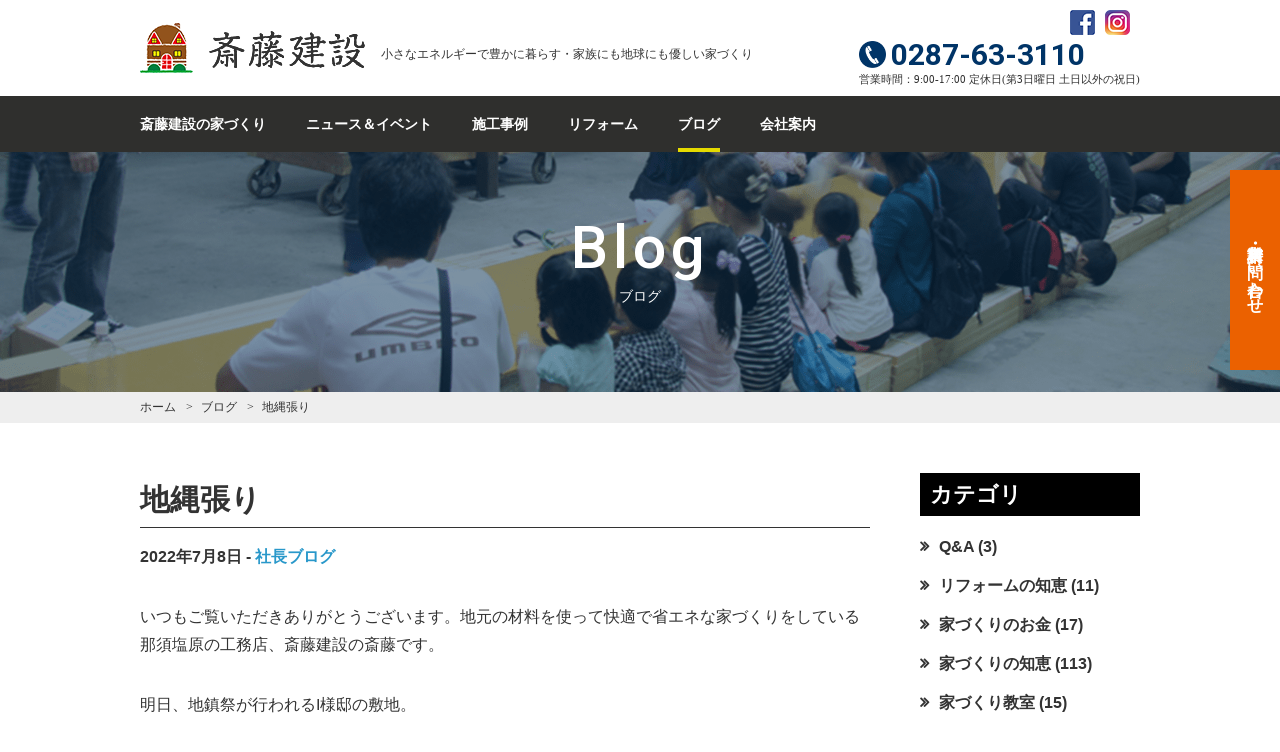

--- FILE ---
content_type: text/html; charset=UTF-8
request_url: https://saiconst.jp/blog/20220708jinawa/
body_size: 14789
content:

<!DOCTYPE html>
<html lang="ja">
<head>
<meta charset="utf-8">
<meta http-equiv="X-UA-Compatible" content="IE=edge">
<meta name="viewport" content="width=device-width, initial-scale=1">
<meta name="format-detection" content="telephone=no">
<meta name="author" content="斎藤建設">
<link rel="shortcut icon" href="https://saiconst.jp/wp-content/themes/saito/icon/favicon.ico">
<link rel="icon" type="image/vnd.microsoft.icon" href="https://saiconst.jp/wp-content/themes/saito/icon/favicon.ico">
<link rel="icon" type="image/png" size="152x152" href="https://saiconst.jp/wp-content/themes/saito/icon/android-chrome-152x152.png">
<link rel="apple-touch-icon" size="152x152" href="https://saiconst.jp/wp-content/themes/saito/icon/apple-touch-icon-152x152.png">
<link rel="apple-touch-icon-precomposed" size="152x152" href="https://saiconst.jp/wp-content/themes/saito/icon/apple-touch-icon-152x152-precomposed.png">
<link rel="stylesheet" href="https://saiconst.jp/wp-content/themes/saito/css/normalize.css">
<link rel="stylesheet" href="https://saiconst.jp/wp-content/themes/saito/css/font-awesome.min.css">
<link rel="stylesheet" href="https://saiconst.jp/wp-content/themes/saito/css/slick.css">
<link rel="stylesheet" href="https://saiconst.jp/wp-content/themes/saito/css/slick-theme.css">
<link href="https://fonts.googleapis.com/css?family=Roboto:100,500,700" rel="stylesheet">
<link href="https://fonts.googleapis.com/earlyaccess/mplus1p.css" rel="stylesheet" />
<link href="https://fonts.googleapis.com/earlyaccess/roundedmplus1c.css" rel="stylesheet" />
<link href="https://fonts.googleapis.com/earlyaccess/notosansjapanese.css" rel="stylesheet" />
<link href="https://fonts.googleapis.com/earlyaccess/sawarabimincho.css" rel="stylesheet" />
<link href="https://fonts.googleapis.com/earlyaccess/hannari.css" rel="stylesheet" />
<link href="https://fonts.googleapis.com/earlyaccess/kokoro.css" rel="stylesheet" />


<!-- Google Tag Manager -->
<script>(function(w,d,s,l,i){w[l]=w[l]||[];w[l].push({'gtm.start':
new Date().getTime(),event:'gtm.js'});var f=d.getElementsByTagName(s)[0],
j=d.createElement(s),dl=l!='dataLayer'?'&l='+l:'';j.async=true;j.src=
'https://www.googletagmanager.com/gtm.js?id='+i+dl;f.parentNode.insertBefore(j,f);
})(window,document,'script','dataLayer','GTM-W7N6VT9');</script>
<!-- End Google Tag Manager --><title>地縄張り | 栃木県那須塩原市で高断熱高気密住宅を作っている工務店、斎藤建設のサイトです。</title>

		<!-- All in One SEO 4.2.2 -->
		<meta name="description" content="いつもご覧いただきありがとうございます。地元の材料を使って快適で省エネな家づくりをしている那須塩原の工務店、斎" />
		<meta name="robots" content="max-image-preview:large" />
		<link rel="canonical" href="https://saiconst.jp/blog/20220708jinawa/" />
		<meta property="og:locale" content="ja_JP" />
		<meta property="og:site_name" content="斎藤建設" />
		<meta property="og:type" content="article" />
		<meta property="og:title" content="地縄張り | 栃木県那須塩原市で高断熱高気密住宅を作っている工務店、斎藤建設のサイトです。" />
		<meta property="og:description" content="いつもご覧いただきありがとうございます。地元の材料を使って快適で省エネな家づくりをしている那須塩原の工務店、斎" />
		<meta property="og:url" content="https://saiconst.jp/blog/20220708jinawa/" />
		<meta property="fb:admins" content="305583192932350" />
		<meta property="og:image" content="https://saiconst.jp/wp-content/uploads/2022/07/20220708_024218165_iOS-scaled.jpg" />
		<meta property="og:image:secure_url" content="https://saiconst.jp/wp-content/uploads/2022/07/20220708_024218165_iOS-scaled.jpg" />
		<meta property="article:published_time" content="2022-07-08T13:41:25+00:00" />
		<meta property="article:modified_time" content="2022-07-08T13:41:25+00:00" />
		<meta property="article:publisher" content="https://www.facebook.com/saitoconst/" />
		<meta name="twitter:card" content="summary" />
		<meta name="twitter:site" content="@saiconst_jp" />
		<meta name="twitter:title" content="地縄張り | 栃木県那須塩原市で高断熱高気密住宅を作っている工務店、斎藤建設のサイトです。" />
		<meta name="twitter:description" content="いつもご覧いただきありがとうございます。地元の材料を使って快適で省エネな家づくりをしている那須塩原の工務店、斎" />
		<meta name="twitter:creator" content="@saiconst_jp" />
		<meta name="twitter:image" content="https://saiconst.jp/wp-content/uploads/2022/07/20220708_024218165_iOS-scaled.jpg" />
		<script type="application/ld+json" class="aioseo-schema">
			{"@context":"https:\/\/schema.org","@graph":[{"@type":"WebSite","@id":"https:\/\/saiconst.jp\/#website","url":"https:\/\/saiconst.jp\/","name":"\u6803\u6728\u770c\u90a3\u9808\u5869\u539f\u5e02\u3067\u9ad8\u65ad\u71b1\u9ad8\u6c17\u5bc6\u4f4f\u5b85\u3092\u4f5c\u3063\u3066\u3044\u308b\u5de5\u52d9\u5e97\u3001\u658e\u85e4\u5efa\u8a2d\u306e\u30b5\u30a4\u30c8\u3067\u3059\u3002","description":"\u6803\u6728\u770c\u3001\u90a3\u9808\u5869\u539f\u5e02\u3001\u90a3\u9808\u753a\u3001\u5927\u7530\u539f\u5e02\u3001\u77e2\u677f\u5e02\u3067\u306e\u9ad8\u65ad\u71b1\u9ad8\u6c17\u5bc6\u3001\u9ad8\u8010\u9707\u306e\u5bb6\u3065\u304f\u308a\u306f\u658e\u85e4\u5efa\u8a2d\u306b\u304a\u4efb\u305b\u304f\u3060\u3055\u3044\u3002","inLanguage":"ja","publisher":{"@id":"https:\/\/saiconst.jp\/#organization"}},{"@type":"Organization","@id":"https:\/\/saiconst.jp\/#organization","name":"\u658e\u85e4\u5efa\u8a2d","url":"https:\/\/saiconst.jp\/","logo":{"@type":"ImageObject","@id":"https:\/\/saiconst.jp\/#organizationLogo","url":"https:\/\/saiconst.jp\/wp-content\/uploads\/2021\/05\/d56aad816c5798bc3dd3f09f0c24b234.gif","width":250,"height":291},"image":{"@id":"https:\/\/saiconst.jp\/#organizationLogo"},"sameAs":["https:\/\/www.facebook.com\/saitoconst\/","https:\/\/twitter.com\/saiconst_jp","https:\/\/www.instagram.com\/saiconst\/"]},{"@type":"BreadcrumbList","@id":"https:\/\/saiconst.jp\/blog\/20220708jinawa\/#breadcrumblist","itemListElement":[{"@type":"ListItem","@id":"https:\/\/saiconst.jp\/#listItem","position":1,"item":{"@type":"WebPage","@id":"https:\/\/saiconst.jp\/","name":"\u30db\u30fc\u30e0","description":"\u658e\u85e4\u5efa\u8a2d\u306f\u3001\u9ad8\u6c17\u5bc6\u30fb\u9ad8\u65ad\u71b1\u30fb\u9ad8\u8010\u9707\u306e\u5bb6\u3092\u6803\u6728\u770c\u7523\u6750\u306e\u7121\u57a2\u6750\u3084\u7d19\u30af\u30ed\u30b9\u3001\u73ea\u85fb\u571f\u306a\u3069\u81ea\u7136\u7d20\u6750\u306b\u3082\u3053\u3060\u308f\u308a\u672c\u7269\u306e\u5feb\u9069\u6027\u3092\u8ffd\u6c42\u3057\u3066\u3044\u307e\u3059\u3002\u5168\u68df\u6c17\u5bc6\u6e2c\u5b9a\u3082\u884c\u3044\u76f4\u8fd1\u306eC\u5024\u306f0.1\u53f0\u3067\u3059\u3002\u65ad\u71b1\u6027\u306fHEAT20\u306eG2\u30b0\u30ec\u30fc\u30c9\u3092\u8d85\u3048\u308b\u6027\u80fd\u3001\u8010\u9707\u7b49\u7d1a\u306f3\u3067\u8a31\u5bb9\u5fdc\u529b\u5ea6\u8a08\u7b97\u306b\u3082\u81ea\u793e\u3067\u5bfe\u5fdc\u53ef\u80fd\u3067\u3059\u3002\u65b0\u7bc9\u3060\u3051\u3067\u306a\u304f\u65ad\u71b1\u30ea\u30ce\u30d9\u30fc\u30b7\u30e7\u30f3\u3001\u30ea\u30d5\u30a9\u30fc\u30e0\u3082\u3054\u76f8\u8ac7\u304f\u3060\u3055\u3044\u3002","url":"https:\/\/saiconst.jp\/"},"nextItem":"https:\/\/saiconst.jp\/blog\/20220708jinawa\/#listItem"},{"@type":"ListItem","@id":"https:\/\/saiconst.jp\/blog\/20220708jinawa\/#listItem","position":2,"item":{"@type":"WebPage","@id":"https:\/\/saiconst.jp\/blog\/20220708jinawa\/","name":"\u5730\u7e04\u5f35\u308a","description":"\u3044\u3064\u3082\u3054\u89a7\u3044\u305f\u3060\u304d\u3042\u308a\u304c\u3068\u3046\u3054\u3056\u3044\u307e\u3059\u3002\u5730\u5143\u306e\u6750\u6599\u3092\u4f7f\u3063\u3066\u5feb\u9069\u3067\u7701\u30a8\u30cd\u306a\u5bb6\u3065\u304f\u308a\u3092\u3057\u3066\u3044\u308b\u90a3\u9808\u5869\u539f\u306e\u5de5\u52d9\u5e97\u3001\u658e","url":"https:\/\/saiconst.jp\/blog\/20220708jinawa\/"},"previousItem":"https:\/\/saiconst.jp\/#listItem"}]},{"@type":"Person","@id":"https:\/\/saiconst.jp\/author\/c-sumus\/#author","url":"https:\/\/saiconst.jp\/author\/c-sumus\/","name":"\u30b5\u30a4\u30c8\u7ba1\u7406\u8005"},{"@type":"WebPage","@id":"https:\/\/saiconst.jp\/blog\/20220708jinawa\/#webpage","url":"https:\/\/saiconst.jp\/blog\/20220708jinawa\/","name":"\u5730\u7e04\u5f35\u308a | \u6803\u6728\u770c\u90a3\u9808\u5869\u539f\u5e02\u3067\u9ad8\u65ad\u71b1\u9ad8\u6c17\u5bc6\u4f4f\u5b85\u3092\u4f5c\u3063\u3066\u3044\u308b\u5de5\u52d9\u5e97\u3001\u658e\u85e4\u5efa\u8a2d\u306e\u30b5\u30a4\u30c8\u3067\u3059\u3002","description":"\u3044\u3064\u3082\u3054\u89a7\u3044\u305f\u3060\u304d\u3042\u308a\u304c\u3068\u3046\u3054\u3056\u3044\u307e\u3059\u3002\u5730\u5143\u306e\u6750\u6599\u3092\u4f7f\u3063\u3066\u5feb\u9069\u3067\u7701\u30a8\u30cd\u306a\u5bb6\u3065\u304f\u308a\u3092\u3057\u3066\u3044\u308b\u90a3\u9808\u5869\u539f\u306e\u5de5\u52d9\u5e97\u3001\u658e","inLanguage":"ja","isPartOf":{"@id":"https:\/\/saiconst.jp\/#website"},"breadcrumb":{"@id":"https:\/\/saiconst.jp\/blog\/20220708jinawa\/#breadcrumblist"},"author":"https:\/\/saiconst.jp\/author\/c-sumus\/#author","creator":"https:\/\/saiconst.jp\/author\/c-sumus\/#author","image":{"@type":"ImageObject","@id":"https:\/\/saiconst.jp\/#mainImage","url":"https:\/\/saiconst.jp\/wp-content\/uploads\/2022\/07\/20220708_024218165_iOS-scaled.jpg","width":2560,"height":1922},"primaryImageOfPage":{"@id":"https:\/\/saiconst.jp\/blog\/20220708jinawa\/#mainImage"},"datePublished":"2022-07-08T13:41:25+09:00","dateModified":"2022-07-08T13:41:25+09:00"}]}
		</script>
		<!-- All in One SEO -->

<link rel='dns-prefetch' href='//s.w.org' />
<link rel="alternate" type="application/rss+xml" title="栃木県那須塩原市で高断熱高気密住宅を作っている工務店、斎藤建設のサイトです。 &raquo; フィード" href="https://saiconst.jp/feed/" />
<link rel="alternate" type="application/rss+xml" title="栃木県那須塩原市で高断熱高気密住宅を作っている工務店、斎藤建設のサイトです。 &raquo; コメントフィード" href="https://saiconst.jp/comments/feed/" />
		<!-- This site uses the Google Analytics by MonsterInsights plugin v8.10.0 - Using Analytics tracking - https://www.monsterinsights.com/ -->
		<!-- Note: MonsterInsights is not currently configured on this site. The site owner needs to authenticate with Google Analytics in the MonsterInsights settings panel. -->
					<!-- No UA code set -->
				<!-- / Google Analytics by MonsterInsights -->
		<script type="text/javascript">
window._wpemojiSettings = {"baseUrl":"https:\/\/s.w.org\/images\/core\/emoji\/14.0.0\/72x72\/","ext":".png","svgUrl":"https:\/\/s.w.org\/images\/core\/emoji\/14.0.0\/svg\/","svgExt":".svg","source":{"concatemoji":"https:\/\/saiconst.jp\/wp-includes\/js\/wp-emoji-release.min.js?ver=6.0.11"}};
/*! This file is auto-generated */
!function(e,a,t){var n,r,o,i=a.createElement("canvas"),p=i.getContext&&i.getContext("2d");function s(e,t){var a=String.fromCharCode,e=(p.clearRect(0,0,i.width,i.height),p.fillText(a.apply(this,e),0,0),i.toDataURL());return p.clearRect(0,0,i.width,i.height),p.fillText(a.apply(this,t),0,0),e===i.toDataURL()}function c(e){var t=a.createElement("script");t.src=e,t.defer=t.type="text/javascript",a.getElementsByTagName("head")[0].appendChild(t)}for(o=Array("flag","emoji"),t.supports={everything:!0,everythingExceptFlag:!0},r=0;r<o.length;r++)t.supports[o[r]]=function(e){if(!p||!p.fillText)return!1;switch(p.textBaseline="top",p.font="600 32px Arial",e){case"flag":return s([127987,65039,8205,9895,65039],[127987,65039,8203,9895,65039])?!1:!s([55356,56826,55356,56819],[55356,56826,8203,55356,56819])&&!s([55356,57332,56128,56423,56128,56418,56128,56421,56128,56430,56128,56423,56128,56447],[55356,57332,8203,56128,56423,8203,56128,56418,8203,56128,56421,8203,56128,56430,8203,56128,56423,8203,56128,56447]);case"emoji":return!s([129777,127995,8205,129778,127999],[129777,127995,8203,129778,127999])}return!1}(o[r]),t.supports.everything=t.supports.everything&&t.supports[o[r]],"flag"!==o[r]&&(t.supports.everythingExceptFlag=t.supports.everythingExceptFlag&&t.supports[o[r]]);t.supports.everythingExceptFlag=t.supports.everythingExceptFlag&&!t.supports.flag,t.DOMReady=!1,t.readyCallback=function(){t.DOMReady=!0},t.supports.everything||(n=function(){t.readyCallback()},a.addEventListener?(a.addEventListener("DOMContentLoaded",n,!1),e.addEventListener("load",n,!1)):(e.attachEvent("onload",n),a.attachEvent("onreadystatechange",function(){"complete"===a.readyState&&t.readyCallback()})),(e=t.source||{}).concatemoji?c(e.concatemoji):e.wpemoji&&e.twemoji&&(c(e.twemoji),c(e.wpemoji)))}(window,document,window._wpemojiSettings);
</script>
<style type="text/css">
img.wp-smiley,
img.emoji {
	display: inline !important;
	border: none !important;
	box-shadow: none !important;
	height: 1em !important;
	width: 1em !important;
	margin: 0 0.07em !important;
	vertical-align: -0.1em !important;
	background: none !important;
	padding: 0 !important;
}
</style>
	<link rel='stylesheet' id='wp-block-library-css'  href='https://saiconst.jp/wp-includes/css/dist/block-library/style.min.css?ver=6.0.11' type='text/css' media='all' />
<style id='global-styles-inline-css' type='text/css'>
body{--wp--preset--color--black: #000000;--wp--preset--color--cyan-bluish-gray: #abb8c3;--wp--preset--color--white: #ffffff;--wp--preset--color--pale-pink: #f78da7;--wp--preset--color--vivid-red: #cf2e2e;--wp--preset--color--luminous-vivid-orange: #ff6900;--wp--preset--color--luminous-vivid-amber: #fcb900;--wp--preset--color--light-green-cyan: #7bdcb5;--wp--preset--color--vivid-green-cyan: #00d084;--wp--preset--color--pale-cyan-blue: #8ed1fc;--wp--preset--color--vivid-cyan-blue: #0693e3;--wp--preset--color--vivid-purple: #9b51e0;--wp--preset--gradient--vivid-cyan-blue-to-vivid-purple: linear-gradient(135deg,rgba(6,147,227,1) 0%,rgb(155,81,224) 100%);--wp--preset--gradient--light-green-cyan-to-vivid-green-cyan: linear-gradient(135deg,rgb(122,220,180) 0%,rgb(0,208,130) 100%);--wp--preset--gradient--luminous-vivid-amber-to-luminous-vivid-orange: linear-gradient(135deg,rgba(252,185,0,1) 0%,rgba(255,105,0,1) 100%);--wp--preset--gradient--luminous-vivid-orange-to-vivid-red: linear-gradient(135deg,rgba(255,105,0,1) 0%,rgb(207,46,46) 100%);--wp--preset--gradient--very-light-gray-to-cyan-bluish-gray: linear-gradient(135deg,rgb(238,238,238) 0%,rgb(169,184,195) 100%);--wp--preset--gradient--cool-to-warm-spectrum: linear-gradient(135deg,rgb(74,234,220) 0%,rgb(151,120,209) 20%,rgb(207,42,186) 40%,rgb(238,44,130) 60%,rgb(251,105,98) 80%,rgb(254,248,76) 100%);--wp--preset--gradient--blush-light-purple: linear-gradient(135deg,rgb(255,206,236) 0%,rgb(152,150,240) 100%);--wp--preset--gradient--blush-bordeaux: linear-gradient(135deg,rgb(254,205,165) 0%,rgb(254,45,45) 50%,rgb(107,0,62) 100%);--wp--preset--gradient--luminous-dusk: linear-gradient(135deg,rgb(255,203,112) 0%,rgb(199,81,192) 50%,rgb(65,88,208) 100%);--wp--preset--gradient--pale-ocean: linear-gradient(135deg,rgb(255,245,203) 0%,rgb(182,227,212) 50%,rgb(51,167,181) 100%);--wp--preset--gradient--electric-grass: linear-gradient(135deg,rgb(202,248,128) 0%,rgb(113,206,126) 100%);--wp--preset--gradient--midnight: linear-gradient(135deg,rgb(2,3,129) 0%,rgb(40,116,252) 100%);--wp--preset--duotone--dark-grayscale: url('#wp-duotone-dark-grayscale');--wp--preset--duotone--grayscale: url('#wp-duotone-grayscale');--wp--preset--duotone--purple-yellow: url('#wp-duotone-purple-yellow');--wp--preset--duotone--blue-red: url('#wp-duotone-blue-red');--wp--preset--duotone--midnight: url('#wp-duotone-midnight');--wp--preset--duotone--magenta-yellow: url('#wp-duotone-magenta-yellow');--wp--preset--duotone--purple-green: url('#wp-duotone-purple-green');--wp--preset--duotone--blue-orange: url('#wp-duotone-blue-orange');--wp--preset--font-size--small: 13px;--wp--preset--font-size--medium: 20px;--wp--preset--font-size--large: 36px;--wp--preset--font-size--x-large: 42px;}.has-black-color{color: var(--wp--preset--color--black) !important;}.has-cyan-bluish-gray-color{color: var(--wp--preset--color--cyan-bluish-gray) !important;}.has-white-color{color: var(--wp--preset--color--white) !important;}.has-pale-pink-color{color: var(--wp--preset--color--pale-pink) !important;}.has-vivid-red-color{color: var(--wp--preset--color--vivid-red) !important;}.has-luminous-vivid-orange-color{color: var(--wp--preset--color--luminous-vivid-orange) !important;}.has-luminous-vivid-amber-color{color: var(--wp--preset--color--luminous-vivid-amber) !important;}.has-light-green-cyan-color{color: var(--wp--preset--color--light-green-cyan) !important;}.has-vivid-green-cyan-color{color: var(--wp--preset--color--vivid-green-cyan) !important;}.has-pale-cyan-blue-color{color: var(--wp--preset--color--pale-cyan-blue) !important;}.has-vivid-cyan-blue-color{color: var(--wp--preset--color--vivid-cyan-blue) !important;}.has-vivid-purple-color{color: var(--wp--preset--color--vivid-purple) !important;}.has-black-background-color{background-color: var(--wp--preset--color--black) !important;}.has-cyan-bluish-gray-background-color{background-color: var(--wp--preset--color--cyan-bluish-gray) !important;}.has-white-background-color{background-color: var(--wp--preset--color--white) !important;}.has-pale-pink-background-color{background-color: var(--wp--preset--color--pale-pink) !important;}.has-vivid-red-background-color{background-color: var(--wp--preset--color--vivid-red) !important;}.has-luminous-vivid-orange-background-color{background-color: var(--wp--preset--color--luminous-vivid-orange) !important;}.has-luminous-vivid-amber-background-color{background-color: var(--wp--preset--color--luminous-vivid-amber) !important;}.has-light-green-cyan-background-color{background-color: var(--wp--preset--color--light-green-cyan) !important;}.has-vivid-green-cyan-background-color{background-color: var(--wp--preset--color--vivid-green-cyan) !important;}.has-pale-cyan-blue-background-color{background-color: var(--wp--preset--color--pale-cyan-blue) !important;}.has-vivid-cyan-blue-background-color{background-color: var(--wp--preset--color--vivid-cyan-blue) !important;}.has-vivid-purple-background-color{background-color: var(--wp--preset--color--vivid-purple) !important;}.has-black-border-color{border-color: var(--wp--preset--color--black) !important;}.has-cyan-bluish-gray-border-color{border-color: var(--wp--preset--color--cyan-bluish-gray) !important;}.has-white-border-color{border-color: var(--wp--preset--color--white) !important;}.has-pale-pink-border-color{border-color: var(--wp--preset--color--pale-pink) !important;}.has-vivid-red-border-color{border-color: var(--wp--preset--color--vivid-red) !important;}.has-luminous-vivid-orange-border-color{border-color: var(--wp--preset--color--luminous-vivid-orange) !important;}.has-luminous-vivid-amber-border-color{border-color: var(--wp--preset--color--luminous-vivid-amber) !important;}.has-light-green-cyan-border-color{border-color: var(--wp--preset--color--light-green-cyan) !important;}.has-vivid-green-cyan-border-color{border-color: var(--wp--preset--color--vivid-green-cyan) !important;}.has-pale-cyan-blue-border-color{border-color: var(--wp--preset--color--pale-cyan-blue) !important;}.has-vivid-cyan-blue-border-color{border-color: var(--wp--preset--color--vivid-cyan-blue) !important;}.has-vivid-purple-border-color{border-color: var(--wp--preset--color--vivid-purple) !important;}.has-vivid-cyan-blue-to-vivid-purple-gradient-background{background: var(--wp--preset--gradient--vivid-cyan-blue-to-vivid-purple) !important;}.has-light-green-cyan-to-vivid-green-cyan-gradient-background{background: var(--wp--preset--gradient--light-green-cyan-to-vivid-green-cyan) !important;}.has-luminous-vivid-amber-to-luminous-vivid-orange-gradient-background{background: var(--wp--preset--gradient--luminous-vivid-amber-to-luminous-vivid-orange) !important;}.has-luminous-vivid-orange-to-vivid-red-gradient-background{background: var(--wp--preset--gradient--luminous-vivid-orange-to-vivid-red) !important;}.has-very-light-gray-to-cyan-bluish-gray-gradient-background{background: var(--wp--preset--gradient--very-light-gray-to-cyan-bluish-gray) !important;}.has-cool-to-warm-spectrum-gradient-background{background: var(--wp--preset--gradient--cool-to-warm-spectrum) !important;}.has-blush-light-purple-gradient-background{background: var(--wp--preset--gradient--blush-light-purple) !important;}.has-blush-bordeaux-gradient-background{background: var(--wp--preset--gradient--blush-bordeaux) !important;}.has-luminous-dusk-gradient-background{background: var(--wp--preset--gradient--luminous-dusk) !important;}.has-pale-ocean-gradient-background{background: var(--wp--preset--gradient--pale-ocean) !important;}.has-electric-grass-gradient-background{background: var(--wp--preset--gradient--electric-grass) !important;}.has-midnight-gradient-background{background: var(--wp--preset--gradient--midnight) !important;}.has-small-font-size{font-size: var(--wp--preset--font-size--small) !important;}.has-medium-font-size{font-size: var(--wp--preset--font-size--medium) !important;}.has-large-font-size{font-size: var(--wp--preset--font-size--large) !important;}.has-x-large-font-size{font-size: var(--wp--preset--font-size--x-large) !important;}
</style>
<link rel='stylesheet' id='contact-form-7-css'  href='https://saiconst.jp/wp-content/plugins/contact-form-7/includes/css/styles.css?ver=5.6' type='text/css' media='all' />
<link rel='stylesheet' id='fancybox-css'  href='https://saiconst.jp/wp-content/plugins/easy-fancybox/css/jquery.fancybox.min.css?ver=1.3.24' type='text/css' media='screen' />
<link rel="https://api.w.org/" href="https://saiconst.jp/wp-json/" /><link rel="EditURI" type="application/rsd+xml" title="RSD" href="https://saiconst.jp/xmlrpc.php?rsd" />
<link rel="wlwmanifest" type="application/wlwmanifest+xml" href="https://saiconst.jp/wp-includes/wlwmanifest.xml" /> 
<meta name="generator" content="WordPress 6.0.11" />
<link rel='shortlink' href='https://saiconst.jp/?p=4554' />
<link rel="alternate" type="application/json+oembed" href="https://saiconst.jp/wp-json/oembed/1.0/embed?url=https%3A%2F%2Fsaiconst.jp%2Fblog%2F20220708jinawa%2F" />
<link rel="alternate" type="text/xml+oembed" href="https://saiconst.jp/wp-json/oembed/1.0/embed?url=https%3A%2F%2Fsaiconst.jp%2Fblog%2F20220708jinawa%2F&#038;format=xml" />
<link rel="stylesheet" href="https://saiconst.jp/wp-content/themes/saito/style.css?1700466201">
</head>
<body class="blog-template-default single single-blog postid-4554 blog">
<!-- Google Tag Manager (noscript) -->
<noscript><iframe src="https://www.googletagmanager.com/ns.html?id=GTM-W7N6VT9"
height="0" width="0" style="display:none;visibility:hidden"></iframe></noscript>
<!-- End Google Tag Manager (noscript) -->

<div id="header-wrap">
  <header id="pagetop">
    <div id="pc-header">
      <div class="logo">
        <a href="https://saiconst.jp">
          <img src="https://saiconst.jp/wp-content/themes/saito/image/logo.png" alt="斎藤建設">
          <div class="site-name">斎藤建設</div>
        </a>
        <p>小さなエネルギーで豊かに暮らす・家族にも地球にも優しい家づくり
</p>
      </div>
      <div>
        <div class="sns">
          <ul>
            <li><a href="https://www.facebook.com/saitoconst/" target="_blank"><img src="https://saiconst.jp/wp-content/themes/saito/image/icon-facebook.png" alt="フェイスブック"></a></li>
            <li><a href="https://www.instagram.com/saiconst/" target="_blank"><img src="https://saiconst.jp/wp-content/themes/saito/image/icon-instagram.png" alt="インスタグラム"></a></li>
            <li class="flex ai-center"><div class="line-it-button" style="display: none;" data-lang="ja" data-type="friend" data-lineid="@176zgiwh"></div><script src="https://d.line-scdn.net/r/web/social-plugin/js/thirdparty/loader.min.js" async="async" defer="defer"></script></li>
          </ul>
        </div>
        <div class="tel">
          <a href="tel:0287-63-3110" class="flex ai-center ff-roboto-700"><img src="https://saiconst.jp/wp-content/themes/saito/image/icon-tel-blue-circle.png" alt="電話">0287-63-3110</a>
        </div>
        <div class="business-hours">営業時間：9:00-17:00 定休日(第3日曜日 土日以外の祝日)</div>
      </div>
    </div>
    <nav class="pc">
      <ul class="links">
        <li class=""><a href="https://saiconst.jp/about-us/">斎藤建設の家づくり</a></li>
        <li class=""><a href="https://saiconst.jp/event/">ニュース＆イベント</a></li>
        <li class=""><a href="https://saiconst.jp/work/">施工事例</a></li>
        <li class=""><a href="https://saiconst.jp/renovation-case/">リフォーム</a></li>
        <li class="current"><a href="https://saiconst.jp/blog/">ブログ</a></li>
        <li class=""><a href="https://saiconst.jp/company/">会社案内</a></li>
      </ul>
    </nav>
    <div id="mobile-header">
      <div class="logo mobile">
        <a href="https://saiconst.jp">
          <img src="https://saiconst.jp/wp-content/themes/saito/image/logo.png" alt="斎藤建設">
          <div class="site-name">斎藤建設</div>
        </a>
      </div>
      <div id="navigation">
        <div class="icon">
          <svg class="menu-icon" version="1.1" xmlns="http://www.w3.org/2000/svg" xmlns:xlink="http://www.w3.org/1999/xlink" height="44" width="44" viewBox="0 0 20 20"><title>Menu Button</title>
              <path class="top-line menu-line" d="M17.5 6h-15c-0.276 0-0.5-0.224-0.5-0.5s0.224-0.5 0.5-0.5h15c0.276 0 0.5 0.224 0.5 0.5s-0.224 0.5-0.5 0.5z"></path>
              <path class="middle-line menu-line" d="M17.5 11h-15c-0.276 0-0.5-0.224-0.5-0.5s0.224-0.5 0.5-0.5h15c0.276 0 0.5 0.224 0.5 0.5s-0.224 0.5-0.5 0.5z"></path>
              <path class="bottom-line menu-line" d="M17.5 16h-15c-0.276 0-0.5-0.224-0.5-0.5s0.224-0.5 0.5-0.5h15c0.276 0 0.5 0.224 0.5 0.5s-0.224 0.5-0.5 0.5z"></path>
          </svg>
        </div>
      </div>
    </div>
    <div class="global-navigation mobile">
      <div>
        <nav>
          <ul class="links">
            <li><a href="https://saiconst.jp/about-us/">斎藤建設の家づくり</a></li>
            <li><a href="https://saiconst.jp/event/">イベント</a></li>
            <li><a href="https://saiconst.jp/work/">施工事例</a></li>
            <li><a href="https://saiconst.jp/renovation-case/">リフォーム</a></li>
            <li><a href="https://saiconst.jp/blog/">ブログ</a></li>
            <li><a href="https://saiconst.jp/company/">会社案内</a></li>
          </ul>
        </nav>
        <div class="button">
          <a href="https://saiconst.jp/contact/">資料請求・お問い合わせ</a>
        </div>
        <!--<div class="tel">-->
        <!--  <a href="tel:0287-63-3110"><img src="/image/icon-tel-gray-circle.png" alt="電話">0287-63-3110</a>-->
        <!--</div>-->
        <!--<div class="business-hours">営業時間：9:00-18:00</div>-->
        <div class="sns">
          <ul>
            <li><a href="https://www.facebook.com/saitoconst/" target="_blank"><img src="https://saiconst.jp/wp-content/themes/saito/image/s-icon-facebook.png" alt="フェイスブック"></a></li>
            <li><a href="https://www.instagram.com/saiconst/" target="_blank"><img src="https://saiconst.jp/wp-content/themes/saito/image/s-icon-instagram.png" alt="インスタグラム"></a></li>
            <li class="flex ai-center"><div class="line-it-button" style="display: none;" data-lang="ja" data-type="friend" data-lineid="@176zgiwh"></div><script src="https://d.line-scdn.net/r/web/social-plugin/js/thirdparty/loader.min.js" async="async" defer="defer"></script></li>
          </ul>
        </div>
      </div>
    </div>
  </header>
</div>
<section id="main-visual">
  <div class="mv">
    <h1>Blog</h1>
    <p>ブログ</p>
    <img src="https://saiconst.jp/wp-content/themes/saito/image/blog/mv.png" alt="ブログ">
  </div>
  <div class="pc button"><a href="/contact/">資料請求・お問い合わせ</a></div>
</section>

<nav class="pankuzu">
  <ul itemscope itemtype="http://schema.org/BreadcrumbList">
    <li itemprop="itemListElement" itemscope itemtype="http://schema.org/ListItem">
      <a href="https://saiconst.jp" itemprop="item"><span itemprop="name">ホーム</span></a>
      <meta itemprop="position" content="1">
    </li>
    <li itemprop="itemListElement" itemscope itemtype="http://schema.org/ListItem">
      <a href="https://saiconst.jp/blog/" itemprop="item"><span itemprop="name">ブログ</span></a>
      <meta itemprop="position" content="2">
    </li>
    <li itemprop="itemListElement" itemscope itemtype="http://schema.org/ListItem">
       <span itemprop="name">地縄張り</span>
      <meta itemprop="position" content="3">
    </li>
  </ul>
</nav>

<div id="body">
  <div id="content">
    <main>
      <article class="detail">
        <header>
          <h1>地縄張り</h1>
          <div>
            <time datetime="2022-07-08">2022年7月8日</time><span class="category"><a href="https://saiconst.jp/blog/%e7%a4%be%e9%95%b7%e3%83%96%e3%83%ad%e3%82%b0/" rel="tag">社長ブログ</a></span>
          </div>
        </header>
        <div id="main">
          <p>いつもご覧いただきありがとうございます。地元の材料を使って快適で省エネな家づくりをしている那須塩原の工務店、斎藤建設の斎藤です。</p>
<p>明日、地鎮祭が行われるI様邸の敷地。<br />
今日は地鎮祭に向けて、敷地の草刈りと建物の位置の地縄張りを行いました。</p>
<p><a href="https://saiconst.jp/wp-content/uploads/2022/07/20220708_024218165_iOS-scaled.jpg"><img class=" wp-image-4555 alignnone" src="https://saiconst.jp/wp-content/uploads/2022/07/20220708_024218165_iOS-1024x769.jpg" alt="" width="400" height="300" /></a></p>
<p>今日はすごく天気の良い日でしたが、先日の猛暑とは全く異なり、カラッとしたむしろ心地よい暑さでした。<br />
現場で大工さんと話したのですが、湿度が低くカラッとした涼しい風が吹いてまるで秋のような天候でした。<br />
今日は結構風が吹いていたのですが、少しヒンヤリした北風です。</p>
<p>大工さんと「もう夏終わっちゃったかも」と冗談を言い合っていましたが、先日は空にイワシ雲が出ていたりと、本当に不思議な気候です。<br />
暑ければ暑いで文句を言いたくなるのが人間ですが、本来であれば梅雨の時期の６月に早々に梅雨が明けて猛暑になったりと、季節の進み方が平年とあまりにも違うので、心配になってしまいます。</p>
<p>明日は曇りの様ですが昼間は雨が降らない予報です。<br />
天候の事を心配していましたが、安定した天候の中地鎮祭を行えそうです。<br />
お施主様にとっては一生に一度の地鎮祭です。<br />
良い地鎮祭になるようにしっかり準備したいと思います。</p>
<p>このブログを書いた人<a href="https://saiconst.jp/wp-content/uploads/2020/02/17093818_1894484274116509_2001842648_n.jpg"><br />
<img loading="lazy" class="wp-image-1772 alignnone" src="https://saiconst.jp/wp-content/uploads/2020/02/17093818_1894484274116509_2001842648_n.jpg" alt="" width="40" height="60" /></a>　斎藤賢一<br />
家族&#8230;&#8230;&#8230;&#8230;..妻、娘（小学生）、息子（小学生）、猫、金魚、サワガニ、熱帯魚、エビ<br />
楽しいもの&#8230;キャンプ道具（ランタン、バーナー・ストーブ、クッカー、グリル）、キャンプ道具で調理すること<br />
&#8230;&#8230;&#8230;&#8230;&#8230;&#8230;&#8230;.自転車（クロスバイク）、子供とディズニーリゾートに行くこと、ヴァイオリン（一応演奏します）<br />
特技&#8230;&#8230;&#8230;&#8230;&#8230;初めて会った猫に「シャー」と言われない。お子さんと仲良くなれる。<br />
仕事&#8230;&#8230;&#8230;&#8230;&#8230;斎藤建設の社長・家づくり<br />
資格&#8230;&#8230;&#8230;&#8230;&#8230;環境省うちエコ診断士・暮らし省エネマイスター・エネルギーエージェント・気密測定技能士・木構造マイスター準１級・２級建築士・福祉住環境コーディネーター２級・第１種情報処理技術者<br />
メディア&#8230;&#8230;.NHKおはよう日本　<a href="https://saiconst.jp/wp-content/uploads/2021/01/20210107_115328343_iOS-2.jpg"><img loading="lazy" class="wp-image-2723 alignnone" src="https://saiconst.jp/wp-content/uploads/2021/01/20210107_115328343_iOS-2-1024x768.jpg" alt="" width="97" height="73" /></a>、栃木よみうり　<a href="https://saiconst.jp/wp-content/uploads/2021/02/2021-02-24-110.png"><img loading="lazy" class=" wp-image-2903 alignnone" src="https://saiconst.jp/wp-content/uploads/2021/02/2021-02-24-110.png" alt="" width="78" height="74" /></a></p>
<h4>小さなエネルギーで豊かな暮らしを～普段の生活を一番の幸せに</h4>
<p>私たちは、高気密・高断熱とパッシブデザインを活かして、少ないエネルギーで１年中快適に暮らせる家づくりを行っている栃木県那須塩原市の工務店です。<br />
注文住宅の施工エリア：栃木県北部・那須塩原市・那須町・大田原市・矢板市・塩谷町・那珂川町・さくら市・高根沢町<br />
斎藤建設へのお問い合わせ＆資料請求はこちらから。<br />
<a href="https://saiconst.jp/contact/"><img loading="lazy" class=" wp-image-2251 alignnone" src="https://saiconst.jp/wp-content/uploads/2020/06/e3daaddaff30447edea8c6b14def12a9.png" alt="" width="128" height="42" /></a><br />
那須塩原や那須での家づくり、田舎暮らし、里帰り、移住、二拠点生活を応援しています。</p>
        </div>
      </article>
    </main>
  </div>
  <aside id="sidebar">
  <h1>カテゴリ</h1>
  <ul>	<li class="cat-item cat-item-17"><a href="https://saiconst.jp/blog/qa/">Q&amp;A</a> (3)
</li>
	<li class="cat-item cat-item-15"><a href="https://saiconst.jp/blog/%e3%83%aa%e3%83%95%e3%82%a9%e3%83%bc%e3%83%a0%e3%81%ae%e7%9f%a5%e6%81%b5/">リフォームの知恵</a> (11)
</li>
	<li class="cat-item cat-item-16"><a href="https://saiconst.jp/blog/%e5%ae%b6%e3%81%a5%e3%81%8f%e3%82%8a%e3%81%ae%e3%81%8a%e9%87%91/">家づくりのお金</a> (17)
</li>
	<li class="cat-item cat-item-9"><a href="https://saiconst.jp/blog/%e5%ae%b6%e3%81%a5%e3%81%8f%e3%82%8a%e3%81%ae%e7%9f%a5%e6%81%b5/">家づくりの知恵</a> (113)
</li>
	<li class="cat-item cat-item-14"><a href="https://saiconst.jp/blog/%e5%ae%b6%e3%81%a5%e3%81%8f%e3%82%8a%e6%95%99%e5%ae%a4/">家づくり教室</a> (15)
</li>
	<li class="cat-item cat-item-7"><a href="https://saiconst.jp/blog/%e6%9a%ae%e3%82%89%e3%81%97%e3%81%ae%e7%9f%a5%e6%81%b5/">暮らしの知恵</a> (72)
</li>
	<li class="cat-item cat-item-11"><a href="https://saiconst.jp/blog/%e5%ae%b6%e3%81%a5%e3%81%8f%e3%82%8a%e6%97%a5%e8%aa%8c/">現場日誌</a> (322)
</li>
	<li class="cat-item cat-item-8"><a href="https://saiconst.jp/blog/%e7%a4%be%e9%95%b7%e3%83%96%e3%83%ad%e3%82%b0/">社長ブログ</a> (684)
</li>
</ul>
  </aside>
</div>

<div class="pagelinkblock">  
    <div class="prev">
      <a class="previouspostslink" href="https://saiconst.jp/blog/20220707hiyoke/" rel="prev">前の記事</a>    </div>
  </a>
    <div class="next">
      <a class="nextpostslink" href="https://saiconst.jp/blog/20220709jitinsai/" rel="next">次の記事</a>    </div>
  </a>
</div>


<div class="reccomendblock">
  <h3 class="reccomendtitle">おすすめブログ</h3>

  <div class="recoposts">
      
        <div class="recocontents">
          <a href="https://saiconst.jp/blog/20240124ondankabousi/" class="recolink">
                      <img width="300" height="225" src="https://saiconst.jp/wp-content/uploads/2024/01/20240124_043412295_iOS-300x225.jpg" class="attachment-medium size-medium wp-post-image" alt="栃木県地球温暖化防止推進員の研修" loading="lazy" title="栃木県地球温暖化防止推進員の研修" />                    </a>
          <div class="recodate">2024.1.24<span class="recocategory"><a href="https://saiconst.jp/blog/%e7%a4%be%e9%95%b7%e3%83%96%e3%83%ad%e3%82%b0/" rel="tag">社長ブログ</a></span></div>
          <p class="recotitle">
            <a href="https://saiconst.jp/blog/20240124ondankabousi/">栃木県地球温暖化防止推進員の研修</a>
          </p>
        </div>
      
        <div class="recocontents">
          <a href="https://saiconst.jp/blog/20210531nasusiobaraecopoint/" class="recolink">
                      <img width="300" height="202" src="https://saiconst.jp/wp-content/uploads/2021/05/2021-05-31-2-300x202.png" class="attachment-medium size-medium wp-post-image" alt="なすしおばらエコポイント制度～家庭で少しずつ「省エネルギー」という貯金を出し合う事が大きな「未来への投資」に" loading="lazy" title="なすしおばらエコポイント制度～家庭で少しずつ「省エネルギー」という貯金を出し合う事が大きな「未来への投資」に" />                    </a>
          <div class="recodate">2021.5.31<span class="recocategory"><a href="https://saiconst.jp/blog/%e6%9a%ae%e3%82%89%e3%81%97%e3%81%ae%e7%9f%a5%e6%81%b5/" rel="tag">暮らしの知恵</a><a href="https://saiconst.jp/blog/%e7%a4%be%e9%95%b7%e3%83%96%e3%83%ad%e3%82%b0/" rel="tag">社長ブログ</a></span></div>
          <p class="recotitle">
            <a href="https://saiconst.jp/blog/20210531nasusiobaraecopoint/">なすしおばらエコポイント制度～家庭で少しずつ「省エネルギー」という貯金を出し合う事が大きな「未来への投資」に</a>
          </p>
        </div>
      
        <div class="recocontents">
          <a href="https://saiconst.jp/blog/20220627hiyokehasotode/" class="recolink">
                      <img width="300" height="200" src="https://saiconst.jp/wp-content/uploads/2020/06/1803_SA_CHR_00002a-300x200.jpg" class="attachment-medium size-medium wp-post-image" alt="危険な暑さから命を守りましょう" loading="lazy" title="危険な暑さから命を守りましょう" />                    </a>
          <div class="recodate">2022.6.27<span class="recocategory"><a href="https://saiconst.jp/blog/%e7%a4%be%e9%95%b7%e3%83%96%e3%83%ad%e3%82%b0/" rel="tag">社長ブログ</a></span></div>
          <p class="recotitle">
            <a href="https://saiconst.jp/blog/20220627hiyokehasotode/">危険な暑さから命を守りましょう</a>
          </p>
        </div>
        </div>

</div>


<footer class="blogfooter">
  <div class="blogbutton">
    <a href="https://saiconst.jp/blog/">一覧に戻る</a>
  </div>
</footer>










<div id="footer-wrap">
    <div id="cta">
    <div class="address">
      <div>
      <p>お気軽にご相談ください</p>
        <div class="tel">
          <a href="tel:0287-63-3110">0287-63-3110</a>
        </div>
        <div class="business-hours">営業時間：9:00-17:00 定休日(第3日曜日 土日以外の祝日)御相談随時受付中</div>
      </div>
    </div>
    <div class="link">
      <a href="https://saiconst.jp/event/" class="flex ai-center">
        <img src="https://saiconst.jp/wp-content/themes/saito/image/top/thum-event.png" alt="斎藤建設のイベント">
        <p>斎藤建設のイベント</p></a>
    </div>
    <div class="link">
      <a href="https://saiconst.jp/contact/" class="flex ai-center">
        <img src="https://saiconst.jp/wp-content/themes/saito/image/top/thum-contact.png" alt="資料請求・お問い合わせ">
        <p>資料請求<br>お問い合わせ</p>
      </a>
    </div>
  </div>
    <!--<section id="cta">-->
  <!--  <h1>資料請求・お問い合わせ</h1>-->
  <!--  <div class="address">-->
  <!--    <h2>株式会社<strong class="company-name">斎藤建設</strong></h2>-->
  <!--    <p><span class="postcode br">〒325-0025</span>栃木県那須塩原市下厚崎5-358</p>-->
  <!--    <dl>-->
  <!--      <dt>TEL</dt>-->
  <!--      <dd><a href="tel:0287-63-3110">0287-63-3110</a></dd>-->
  <!--      <dt>FAX</dt>-->
  <!--      <dd>0287-63-5343</dd>-->
  <!--    </dl>-->
  <!--  </div>-->
  <!--  <div class="button">-->
  <!--    <a href="https://saiconst.jp/contact/">資料請求・お問い合わせ</a>-->
  <!--  </div>-->
  <!--</section>-->
    <footer>
    <div id="footer-inner" class="flex jc-space-between ai-center">
      <div class="links">
        <ul class="flex">
          <li><a href="https://saiconst.jp/about/">斎藤建設の家づくり</a></li>
          <li><a href="https://saiconst.jp/event/">イベント＆ニュース</a></li>
          <li><a href="https://saiconst.jp/work/">施工事例</a></li>
          <li><a href="https://saiconst.jp/renovation-case/">リフォーム</a></li>
          <li><a href="https://saiconst.jp/blog/">ブログ</a></li>
          <li><a href="https://saiconst.jp/company/">会社案内</a></li>
        </ul>
      </div>
      <div class="logo">
        <a href="https://saiconst.jp" class="flex ai-center">
          <img src="https://saiconst.jp/wp-content/themes/saito/image/logo.png" alt="斎藤建設">
          <p class="site-name">斎藤建設</p>
        </a>
      </div>
      <div class="privacy-policy">
        <ul class="flex ai-center jc-space-between">
          <li><a href="https://saiconst.jp/privacy-policy/">プライバシーポリシー</a></li>
          <li class="mobile"><a href="/company/">会社案内</a></li>
          <p id="copyright" class="">Copyright &copy; 株式会社 斎藤建設</p>
        </ul>
      </div>
    </div>
    <div id="scroll-top">
      <a href="#pagetop" class="pc flex jc-center ai-center"></a>
      <a href="#main-visual" class="mobile"></a>
    </div>
  </footer>
</div>

<div id="fixed-sp-btns" class="pc-none">
    <a href="tel:0287-63-3110" class="flex-1 ta-center flex ai-center jc-center">
        <p class="flex ai-center">お電話</p>
    </a>
    <a href="/event/" class="flex-1 ta-center flex ai-center jc-center">
        <p>イベント</p>
    </a>
    <a href="/contact/" class="flex-1 ta-center flex ai-center jc-center">
        <p>資料請求</p>
    </a>
</div>

<script type='text/javascript' src='https://saiconst.jp/wp-includes/js/dist/vendor/regenerator-runtime.min.js?ver=0.13.9' id='regenerator-runtime-js'></script>
<script type='text/javascript' src='https://saiconst.jp/wp-includes/js/dist/vendor/wp-polyfill.min.js?ver=3.15.0' id='wp-polyfill-js'></script>
<script type='text/javascript' id='contact-form-7-js-extra'>
/* <![CDATA[ */
var wpcf7 = {"api":{"root":"https:\/\/saiconst.jp\/wp-json\/","namespace":"contact-form-7\/v1"}};
/* ]]> */
</script>
<script type='text/javascript' src='https://saiconst.jp/wp-content/plugins/contact-form-7/includes/js/index.js?ver=5.6' id='contact-form-7-js'></script>
<script type='text/javascript' src='https://saiconst.jp/wp-content/themes/saito/js/jquery-3.1.1.min.js?ver=3.1.1' id='jquery-js'></script>
<script type='text/javascript' src='https://saiconst.jp/wp-content/themes/saito/js/slick.min.js?ver=1.0' id='slick-js'></script>
<script type='text/javascript' src='https://saiconst.jp/wp-content/themes/saito/js/yubinbango.js?ver=1.0' id='yubinbango-js'></script>
<script type='text/javascript' src='https://saiconst.jp/wp-content/themes/saito/js/jquery.autoKana.js?ver=1.0' id='autoKana-js'></script>
<script type='text/javascript' src='https://saiconst.jp/wp-content/plugins/easy-fancybox/js/jquery.fancybox.min.js?ver=1.3.24' id='jquery-fancybox-js'></script>
<script type='text/javascript' id='jquery-fancybox-js-after'>
var fb_timeout, fb_opts={'overlayShow':true,'hideOnOverlayClick':true,'showCloseButton':true,'margin':20,'centerOnScroll':false,'enableEscapeButton':true,'autoScale':true };
if(typeof easy_fancybox_handler==='undefined'){
var easy_fancybox_handler=function(){
jQuery('.nofancybox,a.wp-block-file__button,a.pin-it-button,a[href*="pinterest.com/pin/create"],a[href*="facebook.com/share"],a[href*="twitter.com/share"]').addClass('nolightbox');
/* IMG */
var fb_IMG_select='a[href*=".jpg"]:not(.nolightbox,li.nolightbox>a),area[href*=".jpg"]:not(.nolightbox),a[href*=".jpeg"]:not(.nolightbox,li.nolightbox>a),area[href*=".jpeg"]:not(.nolightbox),a[href*=".png"]:not(.nolightbox,li.nolightbox>a),area[href*=".png"]:not(.nolightbox),a[href*=".webp"]:not(.nolightbox,li.nolightbox>a),area[href*=".webp"]:not(.nolightbox)';
jQuery(fb_IMG_select).addClass('fancybox image');
var fb_IMG_sections=jQuery('.gallery,.wp-block-gallery,.tiled-gallery,.wp-block-jetpack-tiled-gallery');
fb_IMG_sections.each(function(){jQuery(this).find(fb_IMG_select).attr('rel','gallery-'+fb_IMG_sections.index(this));});
jQuery('a.fancybox,area.fancybox,li.fancybox a').each(function(){jQuery(this).fancybox(jQuery.extend({},fb_opts,{'transitionIn':'elastic','easingIn':'easeOutBack','transitionOut':'elastic','easingOut':'easeInBack','opacity':false,'hideOnContentClick':false,'titleShow':true,'titlePosition':'over','titleFromAlt':true,'showNavArrows':true,'enableKeyboardNav':true,'cyclic':false}))});};
jQuery('a.fancybox-close').on('click',function(e){e.preventDefault();jQuery.fancybox.close()});
};
var easy_fancybox_auto=function(){setTimeout(function(){jQuery('#fancybox-auto').trigger('click')},1000);};
jQuery(easy_fancybox_handler);jQuery(document).on('post-load',easy_fancybox_handler);
jQuery(easy_fancybox_auto);
</script>
<script type='text/javascript' src='https://saiconst.jp/wp-content/plugins/easy-fancybox/js/jquery.easing.min.js?ver=1.4.1' id='jquery-easing-js'></script>
<script type='text/javascript' src='https://saiconst.jp/wp-content/plugins/easy-fancybox/js/jquery.mousewheel.min.js?ver=3.1.13' id='jquery-mousewheel-js'></script>
<script>
jQuery(function($) {
  var pathname = location.pathname;
  var url_dir = pathname.split("/");  
  var theDir = url_dir[1];
  if(theDir == '') {

    $('.slider').slick({
      dots: true,
      infinite: true,
      slidesToShow: 1,
      slidesToScroll: 1,
      //adaptiveHeight: true,
      arrows: false,
      centerMode: true,
      variableWidth: true,
      focusOnSelect: true,
      autoplay: true,
      speed : 1000,
      autoplaySpeed: 4500,
      responsive: [
        {
          breakpoint: 768, //767px以下のサイズに適用
          settings: {
            centerMode: true
          }
        }
      ]
    });
    
    if ( 768 <= window.innerWidth) {
        $('.carousel').slick({
          dots: false,
          infinite: true,
          speed: 300,
          slidesToShow: 1,
          slidesToScroll: 1,
          //adaptiveHeight: true,
          autoplay: false,
          arrows: true,
          centerMode: true,
          variableWidth: true,
          focusOnSelect: true,
        });
    }

  } else if(theDir == 'work') {

    $('.thumb-item-nav').append($('.thumb-item').html());
    $('.thumb-item-nav').append($('.thumb-item').html());

    setSlider();
    function setSlider() {

      if (window.innerWidth > 1024) {
        var thumbWidth = 100;
      } else {
        var thumbWidth = 80;
      }
      var slidesWidth = $('.slider.thumb-item-nav').width();
      var thumbToShow = Math.floor(slidesWidth / thumbWidth);
      var thumbCount = $('.slider.thumb-item-nav li').length;

      if(thumbToShow < Math.floor(thumbCount / 2)) {
        var w = thumbToShow * thumbWidth;
        var c = thumbToShow;
      } else {
        var w = thumbCount * (thumbWidth / 2);
        var c = Math.floor(thumbCount * 0.5);
      }
      $('.slider.thumb-item-nav').width(w);

      $('.thumb-item').slick({
          autoplay: false,
          autoplaySpeed: 3000,
          slidesToShow: 1,
          slidesToScroll: 1,
          arrows: false,
          fade: true,
          asNavFor: '.thumb-item-nav',
      });
      
      $('.thumb-item-nav').slick({
          slidesToShow: c,
          slidesToScroll: 1,
          arrows: true,
          asNavFor: '.thumb-item',
          pauseOnFocus: false,
          pauseOnHover: false,
          focusOnSelect: true,
          slickSetOption: true,
          centerMode: false,
          centerPadding: 0,
          infinite: true,
          cssEase: 'linear',
      });
    }
    // リサイズ時サムネイル自動調整
    $(window).resize(function() {
      $('.thumb-item, .thumb-item-nav').slick('unslick');
      $('.slider.thumb-item-nav').width('auto');
      setSlider();
    });

  }
});

document.addEventListener("DOMContentLoaded", function(){

  jQuery(function($){
    
    $('a[href^="#"]').click(function(e){
      
      if ( $(this).hasClass('deactive') ) {
        e.preventDefault();
        return false;
      }
      
      var speed = 500;
      var href= $(this).attr("href");
      var target = $(href == "#" || href == "" ? 'html' : href);
      var headerHeight = 50;
      var position = target.offset().top - headerHeight;
      $("html, body").animate({scrollTop:position}, speed, "swing");
      return false;
    });
    
  });
  jQuery(function($){
    $('#navigation').click(function(){
      // $('.global-navigation').slideToggle(1000);
      $(this).toggleClass("close");
      $('.global-navigation.mobile').toggleClass("open");
      //$(this).addClass('open');
      $('body').toggleClass('transparent');
    });
  });
  jQuery(function($){
    // $('.accordion div').click(function(){
    //   $('.accordion ul').slideToggle(1000);
    //   $('.accordion').toggleClass("close");
    // });
  });
  jQuery(function($){
    $('body:not(.message):not(.craft):not(.flow) nav.pc .accordion').hover(function() {
      $('nav.pc .child').slideDown();
      $('nav.pc .child').css('display', 'flex');
    });
    $('body:not(.message):not(.craft):not(.flow):not(.about) nav.pc').hover(function() {
    }, function() {
      $('nav.pc .child').hide();
    });
    /*
    $('nav.pc .accordion').hover(function() {
      //$(this).children('ul').slideToggle(0);
      if($(this).hasClass('open')) {
        $(this).removeClass('open');
        $(this).children('.child').hide();  
      } else {
        $(this).addClass('open');
        $(this).children('.child').slideDown();  
      }
    });
    */
  });
  // Contactform7の名前（フリガナ）自動入力
  jQuery(function($){
    $.fn.autoKana('#name1', '#name_kana1', {katakana: false});
    $.fn.autoKana('#name2', '#name_kana2', {katakana: false});


    $('input.wpcf7-form-control[type="submit"], input.wpcf7-form-control[type="button"]').click(function(){

      setTimeout(function(){
        var step = $("form.h-adr > div:first-child").children('input[name="_wpcf7c"]').val();
        if(step == 'step2') {
          var first = $('.wpcf7-list-item.first input.wpcf7c-conf[type="radio"][readonly="readonly"]').next('input');
          if(!first.length) {
            $('.wpcf7-list-item.first input.wpcf7c-conf[type="radio"][readonly="readonly"]').parent('label').hide();
          }
          var last = $('.wpcf7-list-item.last input.wpcf7c-conf[type="radio"][readonly="readonly"]').next('input');
          if(!last.length) {
            $('.wpcf7-list-item.last input.wpcf7c-conf[type="radio"][readonly="readonly"]').parent('label').hide();
          }          
        } else if(step == 'step1') {
          $('.wpcf7-list-item.first input[type="radio"]').parent('label').show();
          $('.wpcf7-list-item.last input[type="radio"]').parent('label').show();
        }
      },1000);
    });

    $('input[name="tel"], input[name="postcode"]').on('blur', function() {
      $('input').each(function() {
        $(this).val(toHalfSize($(this).val()));
      });
    });
    function toHalfSize(elm) {
      return elm.replace(/[Ａ-Ｚａ-ｚ０-９！-～]/g, function(s){
        return String.fromCharCode(s.charCodeAt(0)-0xFEE0);
      });
    }
  });
  
    const $feature = $('#feature');
    const $aboutPD = $('#about-pd');
    const $featureBtn = $('.feature-btn');
    const $aboutPDBtn = $('.about-pd-btn');
    const slidToLocalNav = function() {
        const speed = 500;
        const target = $('.local-nav.top');
        let headerHeight = 0;
        if ( 1024 >= window.innerWidth ) {
            headerHeight = $('#header-wrap').height();
        }
        const position = target.offset().top - headerHeight;
        $("html, body").animate({scrollTop:position}, speed, "swing");
    }
    
    $featureBtn.on('click', function(e) {
        if($featureBtn.hasClass('active')) { return; }
        
        $aboutPD.hide();
        $feature.show();
        
        $featureBtn.toggleClass('active');
        $aboutPDBtn.toggleClass('active');
        
        if ( $(this).parent().hasClass('bottom') ) {
            slidToLocalNav();
        }
    });
    
    $aboutPDBtn.on('click', function(e) {
        if($aboutPDBtn.hasClass('active')) { return; }
        
        $feature.hide();
        $aboutPD.show();
        
        $featureBtn.toggleClass('active');
        $aboutPDBtn.toggleClass('active');
        
        if ( $(this).parent().hasClass('bottom') ) {
            slidToLocalNav();
        }
    });

});
</script>
</body>
</html>


--- FILE ---
content_type: text/css
request_url: https://saiconst.jp/wp-content/themes/saito/style.css?1700466201
body_size: 26837
content:
@charset "utf-8";
/*
theme Name: 斎藤建設様用オリジナルデザイン
Author: admin
Description: オリジナルテーマ
version： 1.0.0
*/

/* FONT */
@font-face {
font-family: 'Avenir LT Std 35 Light';
font-style: normal;
font-weight: normal;
src: local('Avenir LT Std 35 Light'), url('fonts/AvenirLTStd-Light.woff') format('woff');
}
@font-face {
font-family: 'A-OTF-MusashiStd-Regular';
font-style: normal;
font-weight: normal;
src: local('A-OTF-MusashiStd-Regular'), url('fonts/A-OTF-MusashiStd-Regular.otf') format('opentype');
}

/* COMMON */
:root {
  --tel-color: #003467;
  --button-color: #eb6100;
  --flow-accent-color: #2998ca;
  --main-position: center;
  --main-lh: 1.5;
}
/* Flexbox util class */
.flex {
    display: -webkit-box;
    display: -ms-flexbox;
    display: flex;
}

.flex-1 {
    -webkit-box-flex: 1;
    -ms-flex: 1;
    flex: 1;
}

.flex-2 {
    -webkit-box-flex: 2;
    -ms-flex: 2;
    flex: 2;
}

.flex-3 {
    -webkit-box-flex: 3;
    -ms-flex: 3;
    flex: 3;
}

.jc-space-around {
    -ms-flex-pack: distribute;
    justify-content: space-around;
}

.jc-space-between {
    -webkit-box-pack: justify;
    -ms-flex-pack: justify;
    justify-content: space-between;
}

.jc-center {
    -webkit-box-pack: center;
    -ms-flex-pack: center;
    justify-content: center;
}

.jc-space-evenly {
    -webkit-box-pack: space-evenly;
    -ms-flex-pack: space-evenly;
    justify-content: space-evenly;
}

.jc-flex-end {
    -webkit-box-pack: end;
    -ms-flex-pack: end;
    justify-content: flex-end;
}

.jc-flex-start {
    -webkit-box-pack: start;
    -ms-flex-pack: start;
    justify-content: flex-start;
}

.ai-center {
    -webkit-box-align: center;
    -ms-flex-align: center;
    align-items: center;
}

.ac-center {
    -webkit-align-content: center;
    -ms-flex-line-pack: center;
    align-content: center;
}

.ai-flex-start {
    -webkit-box-align: start;
    -ms-flex-align: start;
    align-items: flex-start;
}

.ai-flex-end {
    -webkit-box-align: end;
    -ms-flex-align: end;
    align-items: flex-end;
}

.ai-baseline {
    -webkit-box-align: baseline;
    -ms-flex-align: baseline;
    align-items: baseline;
}

.as-flex-start {
    -ms-flex-item-align: start;
    align-self: flex-start;
}

.as-center {
    -ms-grid-row-align: center;
    align-self: center;
}

.ac-space-between {
    -ms-flex-line-pack: justify;
    align-content: space-between;
}

.fw-wrap {
    -ms-flex-wrap: wrap;
    flex-wrap: wrap;
}

.fw-wrap-reverse {
    -ms-flex-wrap: wrap-reverse;
    flex-wrap: wrap-reverse;
}
.ff-roboto-100  {
    font-family: 'Roboto', sans-serif;
    font-weight: 100;
}

.ff-roboto-300 {
    font-family: 'Roboto', sans-serif;
    font-weight: 300;
}

.ff-roboto-400 {
    font-family: 'Roboto', sans-serif;
    font-weight: 400;
}

.ff-roboto-500 {
    font-family: 'Roboto', sans-serif;
    font-weight: 500;
}

.ff-roboto-700 {
    font-family: 'Roboto', sans-serif;
    font-weight: 700;
}

.ff-roboto-900 {
    font-family: 'Roboto', sans-serif;
    font-weight: 900;
}
body {
  margin: 0;
  padding: 0;
  font: normal normal 16px/1.8 "游ゴシック体", YuGothic, "游ゴシック", "Yu Gothic", 游明朝, 'Yu Mincho', YuMincho, Meiryo, メイリオ, Osaka, 'MS PGothic', "ヒラギノ角ゴ Pro W3", sans-serif;
  font-size: 16px;
  line-height: 1.8;
  color: #333;
  box-sizing: border-box;
  background: transparent;
  max-width: 100vw;
}
body.transparent {
  overflow: hidden;
}
abbr[title] {
  text-decoration: none;
}
address {
  font-style: normal;
}
.pc {
  display: block;
  /*display: inline-block;*/
}
.mobile {
  display: none;
}
#mobile-header {
  display: none;
}
main a,
footer a {
  text-decoration: none;
  color: inherit;
}
a[href^="tel:"] {
  text-decoration: none;
  color: inherit;
  cursor: default; 
}
.pair {
  display: flex;
  flex-wrap: nowrap;
  justify-content: space-between;
}
.button {
  background: var(--button-color);
  width: 250px;
  height: 50px;
  margin: 0 auto;
  box-sizing: border-box;
}
.button a {
  color: white;
  text-decoration: none;
  line-height: 50px;
  width: 100%;
  height: 100%;
  display: block;
  text-align: center;
  font-size: 20px;
}
.button:hover {
  background: white;
  border: 1px solid var(--button-color);
}
.button:hover a {
  color: var(--button-color);
  opacity: 1;
}
.more {
  background: #333;
  border: 1px solid #333;
  width: 240px;
  margin: 10px auto;
  height: 40px;
  line-height: 40px;
  box-sizing: border-box;
  transition: all .2s linear;
}
.more a {
  color: white;
  font-size: 14px;
  text-decoration: none;
  width: 100%;
  height: 100%;
  display: block;
  font-weight: bold;
  text-align: center;
  transition: all .2s linear;
}
.more:hover {
  background: white;
  border: 1px solid #333;
}
.more:hover a {
  color: #333;
  opacity: 1;
}
.nothing {
  max-width: 1000px;
  margin: auto;
  padding-left: 10px;
}
article img {
  max-width: 100%;
}
.eyecatch {
  width: 100%;
  height: auto;
  margin-bottom: 15px;
  display: block;
}
a,
a img,
a p {
  -webkit-transition: opacity .3s ease-out;
    transition: opacity .3s ease-out;
}
a:hover,
a:hover img,
a:hover p {
  opacity: .7;
}
a:hover img p {
  opacity: 1.5;
}
.pankuzu {
  font-size: 12px;
  color: #333;
  padding: 5px 0;
  margin: 0 auto;
  background: #eee;
}
.pankuzu ul {
  display: flex;
  flex-wrap: wrap;
  max-width: 1000px;
  margin: 0 auto;
  list-style-type: none;
  padding-left: 0;
}
.pankuzu li {
  margin-right: 10px;
}
.pankuzu li + li::before {
  font-family: 'fontawesome';
  content: '>';
  margin-right: 5px;
}
.pankuzu a,
.pankuzu a:visited {
  color: #333;
  text-decoration: none;
}
.local-navi.pc ul {
  margin: 0;
  padding: 0;
  display: flex;
  list-style-type: none;
  justify-content: center;
  border-bottom: 5px solid #ddd;
}
.local-navi.pc li {
  padding: 0;
  width: 180px;
  height: 38px;
  text-align: center;
  margin-bottom: -5px;
  border-right: 1px solid white;
  border-bottom: 5px solid #ccc;
}
.local-navi.pc li:last-child {
  border-right: none;
}
.local-navi.pc li.current,
.local-navi.pc li:hover {
  border-bottom: 5px solid #333;
}
.local-navi.pc a {
  text-decoration: none;
  color: inherit;
  font-size: 16px;
  font-weight: bold;
  display: block;
  width: 100%;
  height: 100%;
}
.local-navi.pc li:hover a {
  opacity: 1;
}

/* HEADER */
header {
  max-width: 100%;
  margin: 0 auto;    
}
#pc-header {
  display: flex;
  align-items: center;
  justify-content: space-between;
  width: 1000px;
  margin: 10px auto 7px;
}
.logo .site-name {
  display: inline-block;
  font-size: 40px;
  /*font-weight: bold;*/
  vertical-align: 8px;
  margin: 0 10px;
  font-family: 'A-OTF-MusashiStd-Regular', 游明朝, 'Yu Mincho', YuMincho;
  text-shadow: 0.1px 0.1px 0 black;
}
.logo a {
  color: inherit;
  text-decoration: none;
}
.logo p {
  display: inline-block;
  font-size: 12px;
  margin: 0;
  vertical-align: 15px;
  font-family: Meiryo, メイリオ;
}
.sns {
  margin-bottom: 5px;
}
.sns ul {
  display: flex;
  justify-content: flex-end;
  margin: 0;
}
.sns li {
  list-style-type: none;
  margin-left: 10px;
}
.sns img {
  display: block;
}
.tel {
  font-size: 30px;
  line-height: 30px;
  font-family: 'Arial', fantasy, 'Tahoma', 'Impact', serif;
  color: var(--tel-color);
  font-weight: bold;
  /*text-align: right;*/
}
.tel img {
  margin-bottom: 2px;
  margin-right: 5px;
  vertical-align: top;
  /*background: var(--tel-color);
  padding: 5px 7px;
  border-radius: 50%;*/
  height: 27px;
  width: 27px;
}
.business-hours {
  text-align: center;
  font-size: 11px;
  font-family: Meiryo, メイリオ;
}

/* HEADER SUB PAGE */

nav.pc {
  width: 100%;
  margin: auto;
  background: linear-gradient(to bottom, #2f2f2d 56px, #f4f4f4 57px);
}
nav.pc .links {
  display: flex;
  border: none;
  max-width: 1000px;
  max-height: 56px;
  margin: auto;
  padding: 0;
  list-style-type: none;
}
nav.pc .links > li {
  margin: 0;
  border: none;
  /*padding: 12px 20px;*/
  height: 56px;
  line-height: 56px;
  padding: 0 20px;
  cursor: pointer;
}
nav.pc .links > li:first-child {
  padding-left: 0;
}
nav.pc .links > .accordion > div {
  color: white;
  font-weight: bold;
}
nav.pc .links a {
  color: white;
  font-size: 14px;
  text-decoration: none;
  font-weight: bold;
  text-align: center;
  width: 100%;
  /*height: calc(100% - 4px);*/
  display: block;
  position: relative;
}
nav.pc .links a::after {
  content: '';
  background-color: #e5da00;
  bottom: 0;
  height: 4px;
  left: 0;
  margin: 0 auto;
  position: absolute;
  right: 0;
  transition: width .3s ease-out;
  width: 0;
}
nav.pc .links a:hover::after,
nav.pc .links .current a::after {
  width: 100%;
}
nav.pc .links a:hover {
  opacity: 1;
}
/*
nav.pc .links:not(.child) .current a,
nav.pc .links:not(.child) li:hover a {
  border-bottom: 4px solid #e5da00;
}
nav.pc .links a::after {
  content: none;
}
*/
nav.pc .child {
  display: none;
}
.message nav.pc .child,
.craft nav.pc .child,
.flow nav.pc .child {
  display: flex;
}
.message #main-visual,
.craft #main-visual, 
.flow #main-visual {
  border: none;
} 
nav.pc .child li {
  border-bottom: 3px solid whitesmoke;
}
nav.pc .child a {
  color: black;
}
nav.pc .child > li:hover,
nav.pc .child .current {
  background: transparent;
  border-bottom: 3px solid #3773ac;
}
nav.pc .links.child > li {
  padding: 0;
  margin: 0 20px;
  line-height: 45px;
  height: 40px;
  font-size: 15px;
}

/* MAIN VISUAL */
#main-visual {
  max-width: 100%;
  margin: 0 auto;
  position: relative;
}
#main-visual h1,
#main-visual .slick-slide p {
  position: absolute;
  top: 50%;
  left: 50%;
  transform: translate(-50%, -50%);
  z-index: 1;
  color: white;
  font-size: 55px;
  font-weight: bold;
  margin: 0;
  width: 1000px;
  text-align: center;
  text-shadow: 1px 1px 1px #333, 1px 3px 5px #444, 0px 0px 30px white, 0px 0px 50px white;
}
#main-visual .slick-slide p {
  display: none;
}
#main-visual .slick-slide.slick-current p {
  display: block;
  font-family: A-OTF-MusashiStd-Regular;
  font-weight: normal;
  color: #101010;
  line-height: 60px;
  text-shadow: 1px 1px 10px white, -1px -1px 10px white, 0px 0px 10px white, 0px 0px 10px white, 0px 0px 10px white, 0px 0px 30px white, 0px 0px 30px white, 0px 0px 30px white, 0px 0px 30px white, 0px 0px 50px white, 0px 0px 50px white, 0px 0px 50px white, 0px 0px 50px white, 0px 0px 100px white, 0px 0px 100px white, 0px 0px 100px white, 0px 0px 100px white, 0px 0px 100px white;
}
#main-visual .slick-slide.slick-current#slick-slide00 p {
  text-align: left;
  margin-left: 50px;
}
#main-visual .slick-slide.slick-current#slick-slide02 p {
  text-align: right;
  padding-right: 40px;
  box-sizing: border-box;
  margin-top: -140px;
}
#main-visual .mobile {
  display: none;
}
#main-visual .pc {
  display: block;
}
#main-visual .slick-slider {
  margin-bottom: 0;
}
#main-visual .slick-slide {
  height: 600px;
  width: 100vw;
  margin: auto;
  object-fit: cover;
  border-right: 1px solid white;
  box-sizing: border-box;
  position: relative;
}
#main-visual .slick-list::after,
body:not(.home) .mv::after {
  /*background: hsla(0, 0%, 0%, 0.1);*/
  z-index: 1;
  content: "";
  position: absolute;
  top: 0;
  left: 0;
  width: 100%;
  height: 100%;
  display: block;
}
#main-visual .slick-arrow {
  display: none;
}
#main-visual .slick-dots {
  background: rgba(255,255,255,.7);
  height: 11px;
  bottom: 0;
  display: flex;
  overflow: hidden;
  padding-left: calc((100% - 1000px) / 2);
  padding-top: 1px;
  box-sizing: border-box;
}
#main-visual .slick-dots li {
  width: 30px;
  margin: 0 1px 0 0;
  background: #c5c5c5;
  border-right: 1px solid silver;
}
#main-visual .slick-dots li:last-child {
  border-right: none;
}
#main-visual .slick-dots li button {
  width: 30px;
}
#main-visual .slick-dots li button:before {
  content: '';
}
#main-visual .slick-active button {
  background: #eb6100;
}
#main-visual > .button {
  position: fixed;
  right: 0;
  top: 200px;
  height: 200px;
  width: 50px;
  writing-mode: tb-rl;
  -webkit-writing-mode: vertical-rl;
  -ms-writing-mode: tb-rl;
  font-weight: bold;
  z-index: 1;
}
#main-visual > .button a {
  font-size: 16px;
}

#slider-letter {
  pointer-events: none;
  position: absolute;
  top: 50%;
  right: 50%;
  -webkit-transform: translate(50%, -50%);
  transform: translate(50%, -50%);
  width: 530px;
  z-index: 2;
}

#slider-letter > img {
  width: 100%;
}

body:not(.home) .mv {
  position: relative;
}
body:not(.home) .mv::after {
  background: rgba(0, 40, 73, 0.5);
}
body:not(.home) #main-visual .mv h1,
body:not(.home) #main-visual .mv p {
  position: absolute;
  top: 40%;
  left: 50%;
  transform: translate(-50%, -50%);
  margin: 0;
  color: white;
  font-size: 60px;
  /*width: 90%;*/
  text-align: center;
  z-index: 10;
  text-shadow: none;
  font-family: 'Roboto', 'Segoe UI', 'Arial', sans-serif;
  font-weight: normal;
}
body:not(.home) #main-visual .mv h1 {
  letter-spacing: 5px;
}
body:not(.home) #main-visual .mv p {
  top: 60%;
  font-size: 14px;
  font-family: "游ゴシック体", YuGothic, "游ゴシック", "Yu Gothic";
}
body:not(.home) .mv img {
  object-fit: cover;
  width: 100%;
  height: 240px;
  display: block;
  margin: 0;
}
body:not(.home) #main-visual > .button {
  /*top: 50%;
  transform: translateY(-50%);*/
  top: 170px;
}

/* RENOVATION */

.renovtabarea {
  height: 55px;
  border-bottom: 5px solid #eaeaea;
  display: flex;
  justify-content: center;
  column-gap: 1px;
}
.renovlinkarea {
  width: 199px;
  height: 55px;
  display: flex;
  justify-content: center;
  align-items: center;
  font-weight: bold;
  text-decoration: none;
}

.renovlinkarea.noactive {
  border-bottom: 5px solid #ccc;
}
.renovlinkarea.active {
  border-bottom: 5px solid #000;
}

.renovlink p {
  color: #000;
}
.renovlink.case p {
  margin-left: 20px;
}

body:not(.home) #main-visual .mv .renovtitle {
  font-weight: lighter;
  font-family: 'Roboto', sans-serif;
  font-weight: 100;
}

.grinovarea01 {
  max-width: 1040px;
  padding: 0 20px;
  margin: 70px auto 60px;
}
.grinov {
  display: grid;
  grid-template-columns: repeat(2, 1fr);
  column-gap: 40px;
}
.grinovimg {
  display: flex;
  justify-content: center;
}
.grinovimg img {
  max-width: 460px;
  width: 100%;
  object-fit: cover;
  vertical-align: bottom;
}
.grinovtxts {
  margin-top: 15px;
}
.grinovtxts .txts {
  margin-top: -5px;
}
.grinovtxts .txts.bold{
  font-weight: bold;
  font-size: 24px;
  margin: 0;
}
.grinovtxts .txts.bold.big{
  font-weight: bold;
  font-size: 40px;
  font-family: "Noto Sans Japanese", Meiryo, メイリオ;
  margin: 0;
}
.grinovarea02 {
  background-color: #f4f4f4;
}
.grinovarea02 .grinovtxts02 {
  max-width: 800px;
  height: 440px;
  padding: 50px 20px 0;
  margin: auto;
}
.grinovtxts02 .txts {
  font-size: 24px;
  font-weight: bold;
  margin: 0;
}
.grinovtxts02 .sentence {
  margin-top: 10px;
  font-size: 14px;
  line-height: 30px;
  letter-spacing: -0.3px;
  font-family: "Noto Sans Japanese", Meiryo, メイリオ;
}
.grinovbox {
  max-width: 1000px;
  width: 100%;
  padding: 0 20px;
  /* margin: -155px auto 40px; */
  display: grid;
  grid-template-columns: repeat(3, 1fr);
  column-gap: 35px;
}
.grinovarea03 {
  position: relative;
  padding-top: 325px;
}
.grinovarea03 .grinovbox {
  position: absolute;
  top: -155px;
  left: 50%;
  transform: translate(-50% , 0);
}
.grinovarea03 .txts {
  font-size: 20px;
  font-weight: bold;
  margin-top: -10px;
  margin-bottom: -5px;
}
.grinovarea03 .sentence {
  font-size: 14px;
  line-height: 24px;
  margin-top: 10px;
  font-family: "Noto Sans Japanese", Meiryo, メイリオ;
}
.grinov02img img {
  width: 100%;
}

.grinov03img {
  max-width: 800px;
  padding: 0 20px;
  margin: auto;
}
.grinov03img img {
  width: 100%;
}
.grinov03txts {
  text-align: center;
  margin-top: 35px;
  margin-bottom: 40px;
  line-height: 25px;
}
.grinovarea04 {
  background-color: #f4f4f4;
  margin-top: 95px;
  padding-top: 10px;
}
.grinovbox04 {
  max-width: 1040px;
  padding: 0 35px 0 20px;
  margin: auto auto 40px;
}
.grinov04 {
  display: grid;
  grid-template-columns: repeat(2, 1fr);
  column-gap: 30px;
  margin-left: 30px;
  margin-right: -10px;
}
.grinovbox04 .title,
.grinovbox04 .subtitle {
  text-align: center;
  font-size: 40px;
  font-family: "Noto Sans Japanese", Meiryo, メイリオ;
  margin-bottom: 0px;
}
.grinovbox04 .subtitle {
  font-size: 24px;
  font-weight: bold;
  margin-top: -10px;
  margin-bottom: 50px;
}
.grinov04 .grinovtxts {
  max-width: 446px;
  font-family: "Noto Sans Japanese", Meiryo, メイリオ;
  font-size: 14px;
  display: flex;
  line-height: 30px;
  margin: 0px 15px 0px auto;
  align-items: center;
}
.grinovbox04 .sub {
  text-align: center;
  margin-top: 55px;
  margin-bottom: 50px;
  margin-left: 15px;
  font-size: 24px;
  font-weight: bold;
}
.grinov04img img {
  width: 100%;
  vertical-align: bottom;
}
.grinovbox05 {
  max-width: 1000px;
  padding: 0px 10px 60px 20px;
  margin: auto auto 40px;
  display: grid;
  grid-template-columns: repeat(3, 1fr);
  column-gap: 30px;
}
.grinovbox05 .box {
  display: flex;
  flex-direction: column-reverse;
  justify-content: space-between;
  background-color: #fff;
  padding: 30px 25px 13%;
  row-gap: 23px;
}
.grinov05img {
  display: flex;
  justify-content: center;
}
.grinov05img img {
  height: 156px;
  width: 100%;
  object-fit: contain;
  vertical-align: bottom;
}
.grinov05text {
  height: 220px;
}
.grinov05text .txt01 {
  text-align: center;
  font-size: 16px;
  font-weight: bold;
  margin: 0;
}
.grinov05text .txt02 {
  border-bottom: dashed 1px;
  font-size: 24px;
  text-align: center;
  font-weight: bold;
  margin: 0 0 -2px;
  padding-bottom: 16px;
}
.grinov05text .txt03 {
  margin: 0;
  padding: 5px;
  margin-top: 22px;
  letter-spacing: -1px;
  font-size: 13px;
} 
.grinov05text.-first .txt03,
.grinov05text.-third .txt03 {
  letter-spacing: 0;
}

.grinovbox06 {
  max-width: 1040px;
  padding: 0 20px;
  margin: auto auto 60px;
}
.grinovbox06 .title {
  text-align: center;
  /* font-family: "Noto Sans Japanese", Meiryo, メイリオ; */
  font-weight: bold;
  font-size: 40px;
  margin-bottom: 40px;
}
.grinovbox06 .sub {
  text-align: center;
  background-color: #eb6100;
  color: #fff;
  font-size: 20px;
  font-family: "Noto Sans Japanese", Meiryo, メイリオ;
  font-weight: bold;
  max-width: 360px;
  height: 50px;
  border-radius: 25px;
  display: flex;
  align-items: center;
  justify-content: center;
  margin: auto auto 30px;
}
.grinovbox06 .sub02 {
  margin-top: 50px;
  margin-bottom: 0;
  font-size: 30px;
  font-family: "Noto Sans Japanese", Meiryo, メイリオ;
  font-weight: bold;
  color: #eb6100;
  letter-spacing: 1.5px;
  text-align: center;
}
.grinovbox06 .sub03 {
  text-align: center;
  margin-top: 15px;
  margin-bottom: 50px;
  font-size: 14px;
}
.grinov06 {
  display: grid;
  grid-template-columns: repeat(4, 1fr);
  column-gap: 0px;
  margin: 0 60px;
  justify-items: center;
}
.grinov06img {
  max-width: 200px;
  width: 100%;
}
.grinov06img img {
  width: 100%;
  vertical-align: bottom;
}

.grinov07 {
  display: flex;
  justify-content: center;
  column-gap: 30px;
  margin: auto;
}
.grinov07img img {
  max-width: 420px;
  width: 100%;
  vertical-align: bottom;
}

.grinovarea08 {
  background-color: #f4f4f4;
}
.grinovbox08 {
  max-width: 800px;
  padding: 30px 20px;
  margin: auto;
}
.grinovbox08 .title {
  font-size: 32px;
  font-weight: bold;
  text-align: center;
  margin-top: 20px;
  margin-bottom: 0px;
}
.grinovbox08 .sub {
  text-align: center;
  margin-top: 0;
  margin-bottom: 0;
}
.grinovbox08 .sub02 {
  font-size: 24px;
  font-weight: bold;
  text-align: center;
  color: #eb6100;
  margin-top: 0;
}
.grinovbox08 .sentence {
  margin-top: 40px;
  font-size: 14px;
  line-height: 30px;
}

.grinovarea09 {
  display: flex;
  justify-content: center;
  padding: 60px 20px 0;
  margin: auto;
}
.grinovbox09 {
  display: flex;
  justify-content: center;
  background-color: #eb6100;
  color: #fff;
  font-weight: bold;
  align-items: center;
  max-width: 400px;
  width: 100%;
  height: 80px;
  text-decoration: none;
}
.grinovbox09 p {
  font-family: "Noto Sans Japanese", Meiryo, メイリオ;
  font-weight: 400;
  font-size: 15px;
}

/* RENOVATION CASE */

.caseheadline {
  background: linear-gradient(#f4f4f4, #fff);
  margin-bottom: 50px;
}
.casemv {
  max-width: 1000px;
  padding: 60px 20px 0;
  margin: auto;
}
.casemv .img {
  max-width: 100%;
  width: 100%;
}
.headtext {
  max-width: 800px;
  width: 100%;
  padding: 0 20px;
  margin: auto;
}
.headtext p {
  font-size: 14px;
  line-height: 30px;
}
.caseh2 {
  font-size: 40px;
  margin-bottom: 25px;
}
.casearea {
  background-color: #f4f4f4;
  padding-top: 70px;
  padding-right: 50px;
}
.casearea.white {
  background-color: #fff;
}
.casearea.last {
  padding-top: 60px;
}
.casesubtitle {
  max-width: 240px;
  height: 50px;
  font-size: 24px;
  background-color: #333;
  color: #fff;
  border-radius: 25px;
  display: flex;
  align-items: center;
  justify-content: center;
  margin: 0 auto 70px auto;
}
.caseimgarea {
  max-width: 1000px;
  padding: 0 20px;
  margin: auto;
  display: flex;
  column-gap: 60px;
}
.caseimg .img {
  max-width: 100%;
  width: 100%;
  vertical-align: bottom;
}
.casetextarea {
  padding: 60px 0;
}
.casetextarea p {
  font-size: 14px;
}
.casetextarea.last {
  padding-bottom: 0;
}
.casetextarea p {
  max-width: 920px;
  padding: 35px 40px 30px;
  margin: auto;
  background-color: #fff;
  line-height: 30px;
}
.casetextarea.gray p {
  background-color: #f4f4f4;
}
.casetextarea.fontadjust p {
  font-size: 13.7px;
}


/* CONTENTS */
#about-outer,
#works-outer,
#event-outer,
#pickup-outer {
  padding: 31px 0;
}
#about,
#works,
#event,
#pickup {
  max-width: 1150px;
  margin: 0 auto;
  text-align: center;
}
#about h1,
#works h1,
#event h1,
#pickup h1,
#top-blog h1 {
  color: #333;
  font-family: 'Roboto', 'Segoe UI', 'Arial', sans-serif;
  font-weight: 100;
  font-size: 54px;
  margin: 0;
}
#about .sub-title,
#works .sub-title,
#event .sub-title,
#pickup .sub-title,
#top-blog .sub-title {
  color: #373839;
  margin-top: -14px;
  margin-bottom: 30px;
  position: relative;
  /*font-family: 游明朝, 'Yu Mincho', YuMincho;
  font-weight: bold;*/
  font-size: 14px;
}

#top-blog .sub-title {
}

#about .sub-title::after,
#works .sub-title::after,
#event .sub-title::after {
  position: absolute;
  content: "";
  left: 50%;
  transform: translateX(-50%);
  bottom: -14px;
  background: #666;
  height: 1px;
  width: 60px;
}
#about .lead,
#works .lead,
#event .lead {
  font-size: 14px;
  line-height: 24px;
  margin-bottom: 30px;
}
#works .summary ul,
#event .summary ul {
  display: flex;
  justify-content: space-between;
  list-style-type: none;
  margin: 0;
  padding: 0;
}

#about .summary ul,
#pickup .summary ul {
  list-style-type: none;
  margin: 0;
  padding: 0;
}

#about .summary ul > li {
  margin: 0 10px;
}

#pickup .summary a:hover {
  opacity: 1;
}

#pickup .summary a:hover img {
  opacity: .7;
}

#pickup .summary a:hover > p {
  opacity: 1;
}

#about-outer {
  background-color: #f4f4f4;
}

#about .summary {
  margin-top: 34px;
}

#about .summary img {
  /*margin: 0 20px;*/
  height: 184px;
  width: 184px;
}
#about .summary p {
  font-weight: bold;
  margin-top: 13px;
}

#about .summary .more {
  margin-top: 17px;
}

#about-outer {
  padding-bottom: 50px;
}

#event-outer,
#pickup-outer {
  /*background: whitesmoke;*/
  /*background-image: linear-gradient(-45deg, ghostwhite, ghostwhite 25%, whitesmoke 25%, whitesmoke 50%, ghostwhite 50%, ghostwhite 75%, whitesmoke 75%, whitesmoke);*/
  /*background-size: 10px 10px;*/
  /*background-attachment: fixed;*/
}
#works .summary ul,
#event .summary ul {
  margin: 33px auto;
  justify-content: space-between;
}
#works .summary ul {
  justify-content: center;
}
#works .summary li {
  width: 220px;
  margin: 0 20px;
}
#works .summary li img {
  width: 220px;
  height: 220px;
  object-fit: cover;
  /*
  border: 2px solid white;
  box-shadow: 0 0 1px gray;
  outline: 1px solid #ddd;
  outline-offset: 2px;
  */
  border: 1px solid #ddd;
  padding: 2px;
  box-sizing: border-box;
}
#works .summary li img[src$='no-image.png'] {
  object-fit: contain;
  background: #C0AD95;
  background-clip: content-box;
}
#event .summary li img[src$='no-image.png'] {
  object-fit: contain;
  background: #C0AD95;
  background-clip: content-box;
}
#works .summary p,
#event .summary p {
  font-size: 14px;
  line-height: 1.71428571429;
  text-align: left;
  margin: 3px 0 0 0;
}

#works .summary p {
  margin: -3px 0 0 0;
}

#event {
  max-width: 1080px;
}
#event .carousel li {
  width: 310px;
  margin: 0 20px;
}
#event .carousel li > div:first-child {
  border: 1px solid #eaeaea;
  padding: 2px;
  box-sizing: border-box;
}
#event .carousel li img {
  width: 310px;
  height: 194px;
  object-fit: cover;
  max-width: 100%;
}
#event .carousel li div:nth-of-type(2) {
  padding: 0 5px;
  max-width: 85vw;
  margin: auto;
}
#event .carousel li .date {
  text-align: left;
  margin-top: 15px;
  font-size: 12px;
  font-weight: bold;
}
#event .carousel li .date .category {
  color: #eb6100;
}
#event .carousel li .date .category.show {
  color: #ea6383;
}
#event .carousel li .date .category.study {
  color: #07a7d7;
}
#event .carousel li .date .category.trial {
  color: #8fc31f;
}
#event .carousel li .date .category::before {
  content: '｜';
  color: black;
}
#event .carousel .slick-prev,
#event .carousel .slick-next {
  /*top: 250px;*/
  top: 100px;
  left: -5px;
  display: block;
  width: 20px;
  height: 50px;
  z-index: 1;
}
#event .carousel .slick-next {
  left: auto;
  right: -5px;
}
#event .carousel .slick-prev:before,
#event .carousel .slick-next:before {
  /*font-family: 'fontawesome';*/
  background-image: url(image/top/event-chevron-right.png);
  background-size: cover;
  background-repeat: no-repeat;
  /*content: '\f104';*/
  content: "";
  /*color: #333;*/
  display: none;
  /*font-size: 50px;*/
  /*line-height: 50px;*/
  height: 35px;
  text-align: center;
  width: 19px;
}
#event .carousel .slick-next:before {
  /*content: '\f105';*/
}
#event .carousel .slick-prev:before {
     -webkit-transform: rotate(180deg); 
    transform: rotate(180deg);
}
#pickup-outer {
  padding: 50px 0 0;
  margin-bottom: 50px;
}
#pickup {
  max-width: 100%;
  width: auto;
}
#pickup .summary li {
  position: relative;
  width: 48%;
}
#pickup .summary img {
  width: 100%;
  display: block;
}
#pickup .summary li p {
  position: absolute;
  top: 50%;
  left: 50%;
  transform: translate(-50%, -50%);
  color: white;
  margin: 0;
  width: 100%;
  font-size: 30px;
  font-family: "Noto Sans Japanese", Meiryo, メイリオ;
}

/* SUB PAGE */
body:not(.home) #body {
  width: 100%;
  margin: 60px auto;
}
body:not(.home) #content {
  width: 1000px;
  margin: auto;
}
body:not(.home) main h1 {
  margin: 0;
  text-align: center;
  font-size: 40px;
  padding: 40px 0;
}
body:not(.home) main h1 + img {
  width: 100%;
  margin-bottom: 50px;
}
body:not(.home) main h2 {
  margin: 0;
}
body:not(.home) #content {
  width: 100%;
  background: linear-gradient(to bottom, #eee, white 100px);
}
body:not(.home) main {
  max-width: 1000px;
  margin: auto;
}

body.about-us #content {
  background: white;
}

#about-us-list-wrap {
  margin-top: -25px;
}

#about-us-list {
  list-style-type: none;
  padding: 0;
}

#about-us-list::after {
  content: "";
  display: block;
  width: 310px;
}

#about-us-list > li {
  height: 200px;
  margin-top: 35px;
  width: 310px;
}

#about-us-list > li a {
  display: block;
  height: 100%;
  position: relative;
}

#about-us-list > li img {
  height: 100%;
  width: 100%;
}

#about-us-list > li h2 {
  background-color: #333;
  bottom: 0;
  color: #fff;
  font-size: 16px;
  height: 2.5em;
  line-height: 2.5em;
  left: 0;
  position: absolute;
  text-align: center;
  width: 100%;
}

.message main p {
  font-size: 14px;
}
.message main p + p {
  margin-top: 30px;
}
.message main p:last-child {
  margin-bottom: 0;
}
.message main .pair section {
  width: 670px;
}
.message main .pair div {
  max-width: 300px;
  margin-left: auto;
  text-align: center;
}
.schedule .monthly {
  max-width: 750px;
  margin: auto;
}
.schedule .monthly ol {
  list-style-type: none;
  padding: 0;
  margin: 0;
  overflow: hidden;
}
.schedule .monthly ol > li {
  display: flex;
  flex-wrap: nowrap;
  justify-content: space-between;
  padding-bottom: 25px;
  margin-bottom: 5px;
  position: relative;
}
.schedule .monthly ol > li::after {
  position: absolute;
  content: "………………………………………………………………………………………………………………………………………………………………";
  bottom: 0;
  color: #ccc;
}
.schedule .monthly li div:first-child {
  position: relative;
  background: white;
}
.schedule .monthly li div:first-child div {
  position: absolute;
  top: 50px;
  left: 50%;
  transform: translateX(-50%);
  font-size: 20px;
  font-weight: bold;
  color: white;
}
.schedule .monthly li div:first-child img {
  width: 120px;
  height: 106px;
}
.schedule .monthly li div:first-child span {
  font-size: 35px;
  vertical-align: -3px;
  margin-right: 2px
}
.schedule .monthly ol > li div:first-child::before {
  content: "";
  width: 2px;
  height: 90px;
  background: #e68391;
  position: absolute;
  left: 50%;
  top: 100px;
  transform: translateX(-50%);
}
.schedule .monthly ol > li:nth-of-type(2) div:first-child::before {
  background: #f08363;
}
.schedule .monthly ol > li:nth-of-type(3) div:first-child::before {
  background: #efa269;
}
.schedule .monthly ol > li:nth-of-type(4) div:first-child::before {
  background: #aee349;
}
.schedule .monthly ol > li:nth-of-type(5) div:first-child::before {
  background: #68d04d;
}
.schedule .monthly ol > li:nth-of-type(6) div:first-child::before {
  background: #f9d875;
}
.schedule .monthly ol > li:nth-of-type(7) div:first-child::before {
  background: #ffb06a;
}
.schedule .monthly ol > li:nth-of-type(8) div:first-child::before {
  background: #fd846c;
}
.schedule .monthly ol > li:nth-of-type(9) div:first-child::before {
  background: #80ddf4;
}
.schedule .monthly ol > li:nth-of-type(10) div:first-child::before {
  background: #91cff6;
}
.schedule .monthly ol > li:nth-of-type(11) div:first-child::before {
  background: #85aef7;
}
.schedule .monthly ol > li:nth-of-type(12) div:first-child::before {
  background: #fec0d0;
}
.schedule .monthly ul {
  margin-right: auto;
  list-style-type: disc;
  width: calc(100% - 320px);
}
.schedule .monthly ol > li:last-child div:first-child::before {
  content: none
}
.schedule .monthly ol > li:last-child {
  margin-bottom: -14px;
  padding-bottom: 25px;
}
.feature main ul {
  padding: 0;
  margin: 0;
}
.feature main li {
  display: flex;
  flex-wrap: nowrap;
  justify-content: space-between;
  margin-bottom: 78px;
}
.feature main li:last-child,
.spec main li:last-child {
  margin-bottom: 0;
}
.feature main li:nth-of-type(2n + 1) {
  flex-direction: row-reverse;
}
.feature main li section,
.spec main li section {
  width: 480px;
}
.feature main li p,
.spec main li p {
  font-size: 15px;
  line-height: 25px;
}
.feature main li img,
.spec main li img {
  display: block;
}
.flow main ol {
  list-style-type: none;
  counter-reset: number;
  padding: 0;
  margin: 0;
  overflow: hidden;
}
.flow main li {
  display: flex;
  flex-wrap: nowrap;
  justify-content: space-between;
  margin-bottom: 50px;
  flex-direction: row-reverse;
  position: relative;
}
.flow main li:last-child {
  margin-bottom: 0;
}
.flow main li > section {
  width: 650px;
}
.flow main li > div {
  width: 300px;
}
.flow main ol h2 {
  color: var(--flow-accent-color);
  font-size: 30px;
}
.flow main ol h2::before {
  counter-increment: number;
  content: "STEP."counter(number);
  margin-right: 15px;
  background: var(--flow-accent-color);
  color: white;
  width: 150px;
  height: 40px;
  line-height: 40px;
  text-align: center;
  border-radius: 30px;
  display: inline-block;
  font-size: 25px;
  vertical-align: 2px;
}
.flow main li p {
  font-size: 15px;
  line-height: 25px;
}
.flow main li:nth-of-type(1) {
  margin-bottom: 250px;
}
.flow main li:nth-of-type(1) > div:last-child {
  position: absolute;
  width: 100%;
  top: 240px;
  background: #e9f8fe;
  box-sizing: border-box;
  text-align: center;
  padding-bottom: 20px;
}
.flow main li:nth-of-type(1) > div:last-child > div {
  display: flex;
  justify-content: center;
  align-items: center;
}
.flow main li:nth-of-type(1) > div:last-child > p {
  font-size: 24px;
  font-weight: bold;
}
.flow main li:nth-of-type(1) > div:last-child .tel {
  width: 300px;
  margin: 0 25px 0 0;
  line-height: 20px;
  font-size: 33px;
  text-align: right;
  color: #2998ca;
}
.flow main li:nth-of-type(1) > div:last-child .tel img {
  background: transparent;
  padding: 0;
  vertical-align: text-top;
}
.flow main li:nth-of-type(1) > div:last-child .tel span {
  font-size: 12px;
  font-family: Meiryo, メイリオ;
  font-weight: normal;
  color: black;
}
.flow main li:nth-of-type(1) > div:last-child .button {
  width: 300px;
  height: 50px;
  margin: 0 0 0 25px;
  background: #ea6383;
  font-weight: bold;
  font-size: 24px;
  line-height: 50px;
}
.flow main li:nth-of-type(1) > div:last-child .button a {
  font-size: 16px;
  line-height: 50px;
}
.flow main li:nth-of-type(1) > div:last-child .button:hover {
  border: 1px solid #ea6383;
  background: white;
}
.flow main li:nth-of-type(1) > div:last-child .button:hover a {
  color: #ea6383;
}
.flow main li:nth-of-type(3),
.flow main li:nth-of-type(4),
.flow main li:nth-of-type(6) {
  margin-bottom: 170px;
}
.flow main li:nth-of-type(3)::after,
.flow main li:nth-of-type(4)::after,
.flow main li:nth-of-type(6)::after {
  position: absolute;
  content: "………………………………………………………………………………………………………………………………………………………………";
  bottom: -80px;
  left: 0;
  font-size: 50px;
  color: var(--flow-accent-color);
}
.flow main li:nth-of-type(3) span,
.flow main li:nth-of-type(4) span,
.flow main li:nth-of-type(6) span {
  position: absolute;
  bottom: -90px;
  left: 50%;
  transform: translateX(-50%);
  font-size: 22px;
  color: var(--flow-accent-color);
  font-weight: bold;
}
.flow main li:nth-of-type(3) span::after,
.flow main li:nth-of-type(4) span::after,
.flow main li:nth-of-type(6) span::after {
  /*content: '↓';*/
  content: url(image/flow/arrow.png);
  display: block;
  position: absolute;
  left: 50%;
  transform: translateX(-50%);
}
/* WORK */
body.work #content {
  padding-top: 0;
  border-top: none;
  background: white;
}
body.work.single main {
  max-width: 100%;
}
.work main .archive li p {
  margin: 0;
}
.work main .thumbnail {
  list-style-type: none;
  padding: 0;
  margin: 0;
  display: flex;
  flex-wrap: wrap;
  /*justify-content: space-between;
  align-items: center;*/
  width: 1000px;
  margin: auto;
}
.work main .thumbnail li {
  width: 30%;
  margin-top: 30px;
  margin-right: 5%;
}
.work main .thumbnail li:nth-child(-n+3) {
  margin-top: 0;
}
.work main .thumbnail li:nth-child(3n) {
  margin-right: 0;
}
.work main .thumbnail li img {
  width: 100%;
  height: 200px;
  object-fit: cover;
  display: block;
  margin-bottom: 10px;
  /*
  border: 2px solid white;
  box-shadow: 0 0 1px gray;
  outline: 1px solid #ddd;
  outline-offset: 2px;
  */
  border: 2px solid white;
  box-shadow: 0 0 1px gray;
  box-sizing: border-box;
}
.work main .thumbnail img[src$='no-image.png'] {
  object-fit: contain;
  background: #C0AD95;
  background-clip: content-box;
}
.work main .thumbnail li p {
  margin: 0;
}
.work .recommend h2 {
  text-align: center;
  margin: 50px 0;
}
.work .detail {
  text-align: center;
  margin-bottom: 50px;
}
.work .detail h1,
.event .detail h1 {
  border-bottom: 5px solid #333;
  font-size: 30px;
  color: #333;
  padding: 0 10px 10px;
  margin: 0 0 50px;
  line-height: 40px;
  text-align: left;
}
.work .detail h1 span,
.event .detail h1 span {
  width: 1000px;
  margin: auto;
  display: block;
}
.work .detail .image,
.showroom .detail .image {
  width: 1000px;
  margin: auto;
  position: relative;
}
.work .slider,
.showroom .slider {
  margin: 0;
}
.work .thumb-item li {
  background: whitesmoke;
}
.work .thumb-item img,
.showroom .thumb-item img {
  height: 500px;
  width: 1000px;
  object-fit: contain;
}
.work .slider.thumb-item,
.work .slider.thumb-item-nav,
.showroom .slider.thumb-item,
.showroom .slider.thumb-item-nav {
  width: 1000px;
  margin: 0 auto;
  position: initial;
}
.work .slider.thumb-item-nav {
  /*width: 700px;*/
}
.work .thumb-item-nav img,
.showroom .thumb-item-nav img {
  width: 100px;
  height: 100px;
  object-fit: cover;
  box-sizing: border-box;
}
.work .thumb-item .slick-prev,
.work .thumb-item .slick-next,
.showroom .thumb-item .slick-prev,
.showroom .thumb-item .slick-next {
  top: 50%;
  left: 0;
  transform: translateY(-50%);
  display:block;
  width: 50px;
  height: 50px;
  z-index: 1;
}
.work .thumb-item .slick-next,
.showroom .thumb-item .slick-next {
  left: auto;
  right: 0;
}
.work .thumb-item-nav .slick-prev,
.work .thumb-item-nav .slick-next,
.showroom .thumb-item-nav .slick-prev,
.showroom .thumb-item-nav .slick-next {
  /*top: 250px;*/
  top: calc((100% - 100px) * 0.5);
  left: 0;
  display: block;
  width: 50px;
  height: 50px;
  z-index: 1;
}
.work .thumb-item-nav .slick-next,
.showroom .thumb-item-nav .slick-next {
  left: auto;
  right: 0;
}
.work .slick-prev:before,
.work .slick-next:before,
.showroom .slick-prev:before,
.showroom .slick-next:before {
  font-family: 'fontawesome';
  content: '\f104';
  content: url(image/arrow-left.png);
  color: green;
  background: white;
  display: block;
  font-size: 30px;
  line-height: 50px;
  text-align: center;
}
.work .slick-next:before,
.showroom .slick-next:before {
  content: '\f105';
  content: url(image/arrow-right.png);
}
.work .slick-track,
.showroom .slick-track {
  margin: 0;
}
.work .slider,
.showroom .slider {
  list-style-type: none;
  padding: 0 ;
}
.work .slider img,
.showroom .slider img {
  margin: auto;
  display: block;
}
.work .thumb-item-nav .slick-current,
.showroom .thumb-item-nav .slick-current {
  outline: none;
}
.work .thumb-item-nav .slick-current img,
.showroom .thumb-item-nav .slick-current img {
  border: 1px solid red;
  box-sizing: border-box;
  padding: 1px;
}
.work .detail h2 {
  margin-top: 30px;
}
.work .detail dl {
  width: 300px;
  margin: 0 auto 50px;
  border-top: 1px solid #ccc;
  border-bottom: 1px solid #ccc;
  padding: 20px 0;
  color: #282a28;
}
.work .detail dt {
  float: left;
  margin-left: 20px;
}
.work .detail dd {
  padding-left: 100px;
  text-align: left;
}
.work .detail dd::after {
  content: '';
  display: block;
  clear: both;
}
.work .detail .button {
  background: black;
}
.work .detail .button:hover {
  background: white;
  border: 1px solid black;
}
.work .detail .button:hover a {
  color: black;
  opacity: 1;
}
.work .banner {
  display: flex;
  flex-wrap: nowrap;
  justify-content: center;
  align-items: center;
}
.work .banner section {
  width: 50%;
  position: relative;
}
/*
.banner section:hover::after {
  background: hsla(227, 100%, 50%, 0.1);
  z-index: 1;
  content: "";
  position: absolute;
  top: 0;
  left: 0;
  width: 100%;
  height: 100%;
  display: block;
}*/
.work .banner img {
  width: 100%;
  display: block;
  height: 300px;
  object-fit: cover;
}
.work .banner .text {
  position: absolute;
  color: white;
  left: 17%;
  top: 50%;
  transform: translateY(-50%);
  max-width: 420px;
  z-index: 10;
}
.work .banner section:first-child .text {
  left: auto;
  right: 17%;
}
.work .banner section:first-child h1:first-line {
  font-size: 18px;
}
.work .banner section:nth-of-type(2) h1 {
  margin: auto 10px;
}
.work .banner .text div:first-child a {
  display: flex;
  flex-direction: column-reverse;
}
.work .banner .text h1 {
  margin: 5px 0;
  font-size: 30px;
  line-height: 35px;
  padding: 0;
  text-align: left;
}
.work .banner .text p {
  margin: 0;
  font-size: 14px;
}
.work .banner .text .button {
  margin: 30px 0 10px 0;
  background: #eb6100;
  box-sizing: border-box;
}
.work .banner .text .button:hover {
  background: white;
  border: 1px solid #eb6100;
}
.work .banner .text .button:hover a {
  color: #eb6100;
  opacity: 1;
}

#data {
  margin-bottom: 50px;
  padding: 1em;
}

#data > .data {
  max-width: 1000px;
  margin: 0 auto;
  width: 1000px;
}

#data h3 {
    background-color: #f0efed;
    font-size: 20px;
    margin: 1.8em 0 0 0;
    padding: .1em .9em;
    text-align: left;
}

#data p {
    font-size: 14px;
    /*line-height: 2;*/
    margin: 2.4em 0 -.4em 0;
    text-align: left;
    white-space: pre-line;
}


/* EVENT */
body.event #content {
  padding-top: 100px;
  border-top: 5px solid #333;
}
body.event.single #content {
  padding: 0;
  border: none;
  background: white;
}
body.event.single #content main {
  max-width: 100%;
}
.event main .archive,
.work main .archive,
.blog main .archive {
  max-width: 1000px;
  list-style-type: none;
  padding: 0;
  margin: auto;
  display: flex;
  flex-wrap: wrap;
  justify-content: space-between;
  align-items: baseline;
}
.event main .archive li,
.work main .archive li,
.blog main .archive li {
  margin-bottom: 40px;
  position: relative;
  border: 1px solid black;
  padding: 10px;
  max-width: 460px;
}
.event main .archive li,
.work main .archive li {
  width: 460px;
}
.event main .archive li img,
.work main .archive li img {
  width: 100%;
  height: 300px;
  object-fit: cover;
}
.event main .archive li img[src$='no-image.png'],
.work main .archive li img[src$='no-image.png'],
.work main .thumbnail img[src$='no-image.png'] {
  object-fit: contain;
  background: #C0AD95;
}
.event main .archive li:nth-last-of-type(-n+2),
.work main .archive li:nth-last-of-type(-n+2),
.blog main .archive li:nth-last-of-type(-n+2) {
  margin-bottom: 0;
}
.event main .archive li p {
  font-weight: bold;
  margin-bottom: 20px;
}
.event main .archive li .category {
  position: absolute;
  top: -7px;
  left: -7px;
  background: #eb6100;
  width: 80px;
  height: 30px;
  color: white;
  text-align: center;
  line-height: 30px;
  border: 1px solid white;
  font-weight: bold;
}
.event main .archive li .category.show {
  background: #ea6383;
}
.event main .archive li .category.study {
  background: #07a7d7;
}
.event main .archive li .category.trial {
  background: #8fc31f;
}
.event .local-navi.pc ul {
  border: none;
  margin-bottom: 50px;
}
.event .local-navi.pc li {
  border-bottom: none;
  border-right: 1px solid black;
  margin-bottom: 0;
  width: 250px;
  height: 50px;
  line-height: 50px;
}
.event .local-navi.pc li:first-child {
  border-left: 1px solid black;
}
.event .local-navi.pc li.current,
.event .local-navi.pc li:hover {
  border-bottom: none;
  background: #dcdc20;
}
.event main section {
  display: flex;
  flex-wrap: nowrap;
  justify-content: space-between;
  /*align-items: center;*/
  flex-direction: row-reverse;
}
.event main ul {
  list-style-type: none;
  padding: 0;
  margin: auto;
}
.event .pagenation ul {
  margin-top: 50px;
}
.event .archive li {
  margin-bottom: 40px;
  padding-bottom: 40px;
  border-bottom: 1px dotted gray;
  position: relative;
}
.event .archive .image img {
  width: 350px;
  height: 250px;
  object-fit: cover;
  display: block;
}
.event .archive .image img[src$='no-image.png'] {
  object-fit: contain;
  background: #C0AD95;
}
.event main section > div:first-child,
.blog main section > div:first-child {
  width: 60%;
  /*display: flex;*/
  flex-direction: column-reverse;
}
.event main section .text {
  padding-top: 50px;
}
.event main h2,
.blog main h2 {
  color: #0a4680;
  font-size: 24px;
  line-height: 40px;
  margin: 10px 0;
}
.event main h2 {
  margin-top: 5px;
  margin-bottom: 0;
}
.event main p:not(.nothing),
.blog main p:not(.nothing) {
  /*margin: 0;*/
  margin: 2em 0 0 0;
  /*font-size: 15px;*/
}
.event main .button,
.blog main .button {
  margin-right: 0;
  width: 150px;
  height: 35px;
  background: #0a4680;
}
.event .archive .button {
  margin-top: 10px;
}
.event main .button a,
.blog main .button a {
  line-height: 35px;
  font-size: 16px;
}
.event .archive .date,
.event .detail .date {
  background: #0a4680;
  color: white;
  /*position: relative;*/
  position: absolute;
  top: 0;
  width: 60%;
}
.event .archive .date dt {
  float: left;
  margin-left: 10px;
}
.event main .date dt::after {
  content: '｜';
}
.event main .date dl {
  margin: 10px 0;
}
.event .archive .date .category {
  position: absolute;
  right: 0;
  top: 50%;
  transform: translateY(-50%);
  background: dodgerblue;
  padding: 0px;
  width: 80px;
  text-align: center;
  font-weight: bold;
}
.event .archive .date .category.show {
  background: #de7587;
}
.event .archive .date .category.study {
  background: #268229;
}
.event main .detail {
  display: block;
}
.event .detail .eyecatch {
  margin: 0 auto 20px;
  max-width: 600px;
}
.event .detail header {
  background: #f4f4f4;
}
.event .detail header h1 {
  margin: 0;
  background: white;
}
.event .detail header .date {
  position: relative;
  width: 1000px;
  margin: auto;
  background: inherit;
}
.event .detail header .category {
  position: initial;
  line-height: 40px;
  font-weight: bold;
  font-size: 20px;
  display: inline-block;
  transform: none;
  background: #eb6100;
  width: 100px;
  text-align: center;
}
.event .detail header .category.show {
  background: #ea6383;
}
.event .detail header .category.study {
  background: #07a7d7;
}
.event .detail header .category.trial {
  background: #8fc31f;
}
.event .detail header time {
  position: absolute;
  right: 0;
  color: black;
  font-size: 20px;
  display: inline-block;
  line-height: 40px;
  font-weight: bold;
  font-size: 18px;
}
.event .detail #main {
  width: 1000px;
  margin: 50px auto;
}
.event .detail #main dt {
  float: left;
}
.event .detail #main dt::after {
  content: '：';
}
.event .detail #main dd::after {
  content: "";
  display: block;
  clear: both;
}
.event .detail footer {
  background-color: #f4f4f4;
  margin-top: 50px;
  padding: 39px 20px 40px;
  text-align: center;
}
.event .detail footer h2 {
  font-size: 40px;
  margin-bottom: 12px;
}
.event .detail footer p {
  color: #333;
  font-size: 14px;
  font-weight: bold;
  line-height: 30px;
}
.event .detail footer > div {
  display: flex;
  justify-content: center;
  align-items: center;
  margin-top: 30px;
}
.event .detail footer .tel {
  width: 310px;
  margin-right: 50px;
  padding: 16px 50px 16px 0;
  border-right: 1px solid #0a4680;
  line-height: 20px;
  font-size: 40px;
  text-align: right;
}
.event .detail footer .tel img {
  display: inline-block;
  height: 40px;
  margin: 1.5px 10px 0;
  vertical-align: text-top;
  width: 40px;
}
.event .detail footer .tel span {
  color: black;
  display: block;
  font-size: 15px;
  font-family: Meiryo, メイリオ;
  font-weight: normal;
  margin: 6px -6px 0;
}
.event .detail footer .button {
  width: 300px;
  height: 60px;
  margin-left: 0;
  margin-right: 0;
  background: #ea6383;
  font-weight: bold;
  font-size: 24px;
  line-height: 50px;
}
.event .detail footer .button a {
  font-size: 30px;
  line-height: 60px;
}
.event .detail footer .button:hover {
  background: white;
  border: 1px solid #ea6383;
  color: #ea6383;
}
.event .detail footer .button:hover a {
  color: #ea6383;
  opacity: 1;
}
.detail .button.back {
  margin: 60px auto;
  background: #333;
  width: 200px;
  height: 50px;
}
.detail .button.back a {
  line-height: 50px;
  font-size: 20px;
  font-weight: bold;
}
.detail .button.back:hover {
  background: white;
  border: 1px solid black;
}
.detail .button.back:hover a {
  color: black;
  opacity: 1;
}
body.thanks #content {
  padding: 0;
  border: none;
  background: white;
}
body.thanks #content main {
  max-width: 100%;
}
.event .reserve {
  display: block;
  font-family: Meiryo, メイリオ;
}
.event .reserve h1,
.event .reserve .lead {
  text-align: center;
  font-weight: normal;
}
.event .reserve h1 {
  font-size: 40px;
  margin-bottom: 10px;
}
.event .reserve .lead {
  max-width: 800px;
  margin: auto;
  text-align: left;
  font-family: Meiryo, メイリオ;
}
.event .reserve .lead a {
  color: #2998ca;
  text-decoration: none;
}
.event .reserve .lead span {
  color: #e60012;
}

.event .reserve section,
.contact .input {
  margin-top: 50px;
  background: whitesmoke;
  background-image: linear-gradient(-45deg, ghostwhite, ghostwhite 25%, whitesmoke 25%, whitesmoke 50%, ghostwhite 50%, ghostwhite 75%, whitesmoke 75%, whitesmoke);
  background-size: 10px 10px;
  background-attachment: fixed;
}
.event .reserve form,
.contact .input form {
  width: 800px;
  margin: 50px auto;
}
.event .reserve h2 {
  background: #dedede;
  color: #333;
  padding: 5px 20px;
  font-size: 20px;
  font-weight: normal;
}
.event .reserve h3 {
  font-size: 22px;
  margin-bottom: 10px;
}
.event .reserve p mark,
.event .reserve dt mark,
.contact .input dt mark {
  background: #e60012;
  color: white;
  font-size: 12px;
  padding: 0 7px;
  margin-left: 10px;
  display: inline-block;
}
.event .reserve dt,
.contact .input dt {
  margin: 10px 0;
}
.event .reserve dd,
.contact .input dd {
  margin: 0;
}
.event .reserve dt.linear {
  float: left;
  font-size: 20px;
  font-weight: bold;
  margin-top: 3px;
  margin-right: 20px;
}
.event .reserve dt.linear + dd select {
  width: 210px;
}
.event .reserve select,
.contact .input select {
  font-size: 18px;
  height: 40px;
  width: 170px;
  padding: 5px;
  margin-bottom: 10px;
  vertical-align: bottom;
}
.event .reserve .note {
  font-size: 14px;
  margin: 30px 0;
}
.event .reserve input,
.contact .input input {
  margin-bottom: 10px;
}
.event .reserve input[type='text'],
.event .reserve input[type='tel'],
.event .reserve input[type='email'],
.contact .input input[type='text'],
.contact .input input[type='tel'],
.contact .input input[type='email'] {
  height: 40px;
  padding: 0 10px;
  width: 49%;
  box-sizing: border-box;
  font-size: 16px;
}
.event .reserve input[name^='name']:nth-of-type(2),
.contact .input input[name^='name']:nth-of-type(2),
.event .reserve input[name='name2'],
.event .reserve input[name='name_kana2'],
.contact .input input[name='name2'],
.contact .input input[name='name_kana2'] {
  float: right;
}
.event .reserve input[name='postcode'],
.contact .input input[name='postcode'] {
  width: 170px;
  margin-right: 2%;
}
.event .reserve input[name='city'],
.event .reserve input[name='building'],
.contact .input input[name='city'],
.contact .input input[name='building'] {
  width: 100%;
}
.event .reserve .privacy-policy,
.contact .input .privacy-policy {
  background: #e0e0e0;
  padding: 20px;
}
.event .reserve .privacy-policy h3,
.contact .input .privacy-policy h3 {
  margin-top: 0;
  font-size: 20px;
}
.event .reserve .privacy-policy a,
.contact .input .privacy-policy a {
  color: inherit;
  text-decoration: underline;
}
.event .reserve input[type='submit'],
.event .reserve input[type='button'],
.contact .input input[type='submit'],
.contact .input input[type='button'] {
  background: #2998ca;
  color: white;
  width: 250px;
  height: 50px;
  font-size: 22px;
  margin: 50px auto 0;
  display: block;
  cursor: pointer;
  border: none;
}
.event .reserve input[type='button'],
.contact .input input[type='button'] {
  background: #e60012;
}
.event .reserve .tel,
.contact .input .tel {
  font-size: 16px;
}
body.thanks main {
  width: 1000px;
  margin: auto;
}
input.wpcf7c-conf,
textarea.wpcf7c-conf,
select.wpcf7c-conf {
  border: 0;
  padding: 0;
  background: powderblue;
  -webkit-appearance: none;
  -moz-appearance: none;
  appearance: none;
}
.wpcf7c-conf.wpcf7-text:-webkit-autofill {
  box-shadow: 0 0 0 1000px powderblue inset;
}
form span.wpcf7-not-valid-tip {
  font-size: 16px;
  margin-bottom: 10px;
}
.wpcf7-form-control-wrap.name1 .wpcf7-not-valid,
.wpcf7-form-control-wrap.name2 .wpcf7-not-valid,
.wpcf7-form-control-wrap.name_kana1 .wpcf7-not-valid,
.wpcf7-form-control-wrap.name_kana2 .wpcf7-not-valid {
  margin-bottom: 35px;
}
.wpcf7-form-control-wrap.name1 span.wpcf7-not-valid-tip,
.wpcf7-form-control-wrap.name2 span.wpcf7-not-valid-tip,
.wpcf7-form-control-wrap.name_kana1 span.wpcf7-not-valid-tip,
.wpcf7-form-control-wrap.name_kana2 span.wpcf7-not-valid-tip {
  position: absolute;
  width: 350px;
  top: 40px;
}
.wpcf7-form-control-wrap.name2 span.wpcf7-not-valid-tip,
.wpcf7-form-control-wrap.name_kana2 span.wpcf7-not-valid-tip {
  left: 17px;
}
.reserve div.wpcf7 {
  margin: auto;
}
form div.wpcf7-validation-errors,
form div.wpcf7-acceptance-missing {
  background: #f7e700;
  margin-top: 30px;
}
form span.wpcf7-list-item {
  margin: 0;
}
form input[type="radio"] {
  margin-left: 10px;
}
form p {
  margin: 0;
}
/* BLOG */
body.blog #body {
  width: 1000px;
  margin: 50px auto;
  display: flex;
  flex-wrap: nowrap;
  justify-content: space-between;
}
body.blog #content {
  width: 730px;
  margin: 0;
  background: white;
}
.blog #sidebar {
  width: 220px;
  margin-left: 50px;
}
.blog #sidebar h1 {
  background: black;
  color: white;
  width: 220px;
  padding: 2px 10px;
  margin: 0;
  font-size: 22px;
  box-sizing: border-box;
}
.blog #sidebar ul {
  list-style-type: none;
  padding: 0;
}
.blog #sidebar li {
  margin-bottom: 10px;
  font-weight: bold;
}
.blog #sidebar li:last-child {
  margin: 0;
}
.blog #sidebar li::before {
  font-family: 'fontawesome';
  content: '\f101';
  margin-right: 10px;
}
.blog #sidebar li a {
  color: inherit;
  text-decoration: none;
}
.blog main .archive {
  list-style-type: none;
  padding: 0;
  margin: 0;
  display: flex;
  flex-wrap: wrap;
  justify-content: space-between;
}
.blog main .archive ul {
  margin: 0;
}
.blog main .archive li {
  padding: 5px;
  max-width: 330px;
}
.blog main .archive .date {
  margin: 10px 5px 0;
  font-size: 14px;
  font-weight: bold;
}
.blog main .archive .category:empty {
  display: none;
}
.blog main .archive .category::before {
  content: " - ";
}
.blog main .archive .category a {
  color: #00a0e9;
  margin-right: 7px;
}
.blog main .archive .category a:last-child {
  margin-right: 0;
}
.blog main .archive p {
  font-weight: bold;
  margin: 0 5px;
}
body.blog main h1 {
  padding: 0 0 20px;
  text-align: left;
  font-size: 30px;
}
.blog main section > div:first-child {
  width: 480px;
}
.blog main section img {
  width: 330px;
  height: 200px;
  object-fit: cover;
  display: block;
}
.blog main section img[src$='no-image.png'] {
  object-fit: contain;
  background: #C0AD95;
}
.blog main ul h2 {
  margin-top: 0;
  line-height: 30px;
}
.blog main .button {
  margin-top: 5px;
}
.blog .detail,
body.single-post .detail {
  display: block;
}
.blog .detail header,
body.single-post .detail header {
  margin-top: 0;
  font-weight: bold;
}
.blog .detail header h1,
body.single-post .detail header h1 {
  margin-bottom: 15px;
  border-bottom: 1px solid #333;
  padding: 0;
}

.blog .detail header div {
  margin-bottom: 10px;
}

.blog .detail header .category a,
body.single-post .detail header .category a {
  text-decoration: none;
  color: #2998ca;
}
.blog .detail header .category a + a,
body.single-post .detail header .category a + a {
  margin-left: 10px;
}
.blog .detail header .category::before,
body.single-post .detail header .category::before {
  content: ' - ';
}
.blog .detail header .category:empty,
body.single-post .detail header .category:empty {
  display: none;
}
.blog .detail footer,
body.single-post .detail footer {
  background: white;
  margin-top: 50px;
}
.blog .detail footer .button,
body.single-post .detail footer .button {
  background: black;
  width: 220px;
  height: 50px;
  margin: auto;
}
.blog .detail footer .button a,
body.single-post .detail footer .button a {
  line-height: 50px;
}
.blog .detail footer .button:hover,
body.single-post .detail footer .button:hover {
  background: white;
  border: 1px solid black;
}
.blog .detail footer .button:hover a,
body.single-post .detail footer .button:hover a {
  color: black;
  opacity: 1;
}
body.company #content {
  background: white;
}
.pagelinkblock {
  display: flex;
  justify-content: space-between;
  max-width: 1000px;
  width: 100%;
  margin: 50px auto;
}
.nextpostslink,
.previouspostslink {
  display: flex;
  justify-content: center;
  align-items: center;
  background-color: #000;
  color: #fff;
  text-decoration: none;
  width: 140px;
  height: 50px;
}
.blogfooter {
  max-width: 1000px;
  width: 100%;
  margin: 50px auto;
  display: flex;
  justify-content: center;
  background: #fff;
}
.blogfooter .blogbutton {
  background-color: #000;
  border: 1px solid #fff;
}
.blogfooter .blogbutton a {
  width: 240px;
  height: 50px;
  color: #fff;
  display: flex;
  justify-content: center;
  align-items: center;
}
.blogfooter .blogbutton:hover {
  background-color: #fff;
  border: 1px solid #000;
}
.blogfooter .blogbutton:hover a {
  color: #000;
}
.prevlink,
.nextlink {
  text-decoration: none;
  background-color: #000;
  border: 1px solid #000;
  width: 140px;
  height: 50px;
  display: flex;
}
.prevlink:hover,
.nextlink:hover {
  background-color: #fff;
  opacity: 1;
  border: 1px solid #000;
}
.prevlink:hover .prev,
.nextlink:hover .next {
  color: #000;
}
.prevlink .prev,
.nextlink .next  {
  display: flex;
  justify-content: center;
  margin: auto;
  color: #fff;
}
.prevlink .prev p,
.nextlink .next p {
  margin: 0;
}
.reccomendblock {
  max-width: 1000px;
  width: 100%;
  margin: 50px auto;
}
.reccomendtitle {
  font-size: 30px;
  margin-bottom: 35px;
  text-align: center;
  padding-left: 15px;
}
.recoposts {
  display: grid;
  grid-template-columns: repeat(3, 1fr);
  column-gap: 35px;
  width: 100%;
}
.recolink {
  display: block;
  width: 100%;
  height: 200px;
  border: 1px solid #ccc;
  padding: 2px;
}
.recolink img {
  width: 100%;
  height: 200px;
  object-fit: cover;
}
.recodate {
  margin: 10px 5px 0;
  font-size: 14px;
  font-weight: bold;
}
.recocategory {
  font-size: 14px;
  font-weight: bold;
}
.recocategory::before {
  content: " | ";
}
.recocategory a {
  margin-right: 5px;
  text-decoration: none;
  color: #00a0e9;
}
.recotitle {
  font-weight: bold;
  margin: 0 5px;
}
.recotitle a {
  text-decoration: none;
  color: inherit;
}
.company main h2 {
  border-bottom: 1px solid silver;
  margin: 0;
  padding-bottom: 15px;
  font-size: 26px;
}
.company main section:not(:first-child) h2 {
  margin-top: 50px;
}
.company .profile > dl,
.company .history > dl {
  margin: 0;
  /*font-weight: bold;*/
}
.company .profile dt,
.company .history dt {
  float: left;  
}
.company .profile > dl > dt,
.company .history > dl > dt {
  width: 25%;
  padding: 20px 0;
}
.company .profile dd dt:after {
  content: '：';
}
.company .profile dd dd {
  word-wrap: break-word;
  word-break: break-all;
  margin: 0;
}
.company .profile > dl > dd,
.company .history > dl > dd {
  padding: 20px 0 20px 25%;
  border-top: 1px solid silver;
  margin: 0;
  position: relative;
}
.company .profile > dl > dd:first-of-type,
.company .history > dl > dd:first-of-type {
  border: none;
}
.company .profile dd p,
.company .profile dd dl {
  margin: 0;
}
.company .profile > dl > dd::after,
.company .history > dl > dd::after {
  content: "";
  display: block;
  clear: both;
}
.company .profile dd img {
  position: absolute;
  top: 20px;
  right: 0;
}
.company .profile > dl > dd:nth-of-type(2) {
  min-height: 200px;
}
.company .profile ol {
  padding-left: 20px;
  margin: 0;
}
.company .profile .bank {
  padding-left: 0;
  list-style-type: none;
  margin: 0;
}
.company .profile .bank li {
  display: inline-block;
}
.company .profile .bank li::before {
  font-family: 'fontawesome';
  content: '\f0c8';
  margin-right: 5px;
}
.company .gmap iframe {
  margin-top: 20px;
  width: 100%;
  height: 450px;
}
.company .gmap iframe + p {
  margin-top: 0;
}
.company .member ul {
  list-style-type: none;
  padding: 0;
  display: flex;
  flex-wrap: wrap;
  justify-content: space-between;
}
.company .member li {
  /*width: calc(100% / 4);
  padding: 10px;*/
  box-sizing: border-box;
}
.company .member img {
  margin: auto;
  display: block;
}
.company .member p {
  text-align: center;
  margin: 10px 0 0;
  font-size: 20px;
  font-weight: bold;
}
.company .member p:first-line {
  font-size: 14px;
}
body.privacy-policy #content {
  background: white;
}
body.privacy-policy main {
  max-width: 800px;
  margin: auto;
  font-size: 14px;
}
body.privacy-policy main dt {
  font-weight: bold;
}
body.privacy-policy main dt::before {
  font-family: 'fontawesome';
  content: '\f0c8';
  margin-right: 5px;
}
body.privacy-policy main dd {
  margin: 0 0 20px 0;
}
/* CONTACT */
#pamphlet {
    background-color: #f4f4f4;
    margin: 100px 0 50px;
    padding: 40px 0;
}

#pamphlet > .inner > .img-wrap {
    width: 50%;
}

#pamphlet > .inner > .img-wrap > img {
    display: block;
    width: 100%;
}

#pamphlet > .inner > p {
    font-size: 13px;
    line-height: 2.3076923077;
    margin: 0;
    text-align: center;
    width: 450px;
}

#pamphlet > .inner > p > span {
    font-size: 15px;
    font-weight: bold;
    line-height: 2.6666666667;
}

body.contact #content {
  max-width: 100%;
  width: auto;
  background: white;
}
body.contact main {
  max-width: 100%;
}
.contact .lead {
  width: 800px;
  margin: auto;
  text-align: left;
  font-family: Meiryo, メイリオ;
}
.contact .lead p:nth-of-type(2) {
  color: #e60012;
}
.contact .input {
  padding: 1px 0;
}
.contact .input textarea,
.contactreason .wpcf7-form-control-wrap {
  display: flex;
  height: 40px;
  align-items: center;
  background-color: #fff;
}
.wpcf7-form-control.wpcf7-radio {
  height: 28px;
}
.wpcf7-form-control.wpcf7-radio .wpcf7-list-item {
  margin-right: 12px;
}
.wpcf7-form-control.wpcf7-textarea {
  width: 100%;
  min-height: 150px;
  padding: 10px;
  box-sizing: border-box;
}
.contact .input .document-request {
  float: left;
  background: #e0582f;
  color: white;
  height: 50px;
  line-height: 50px;
  padding: 0 20px;
}
.contact .input .document-request + dd {
  border: 1px solid #e0582f;
  background: white;
  padding-left: 120px;
  height: 50px;
  box-sizing: border-box;
  line-height: 50px;
  margin: 20px 0 30px;
}
.contact .input .document-request + dd label {
  cursor: pointer;
}
/* SHOWROOM */
body.showroom #content {
  max-width: 1400px;
  width: auto;
}
.showroom section:first-child {
  max-width: 1000px;
  margin: auto;
}
.showroom .pair div:first-child {
  width: 550px
}
.showroom .pair div:nth-of-type(2) {
  width: 400px;
  margin-left: 50px;
}
.showroom main h1 {
  font-size: 30px;
}
.showroom address {
  font-size: 15px;
}
.showroom .pair p:first-child {
  margin-top: 0;
}
.showroom .pair img {
  width: 100%;
}
.showroom .pair address {
  border: 1px solid lightgray;
  padding: 20px;
  border-radius: 15px;
  margin-top: 20px;
}
.showroom .pair address p {
  margin: 0;
}
.showroom .pair address dl {
  margin-bottom: 0;
}
.showroom .pair address dt {
  float: left;
}
.showroom .pair address dt::after {
  content: '：';
}
.showroom .detail {
  max-width: 1400px;
  background: linear-gradient(to bottom, transparent 115px, #eaeaea 115px, #eaeaea 120px, #f4f4f4 120px);
}
.showroom .detail h1 {
  width: 800px;
  margin: 50px auto 0;
  border: none;
  font-size: 25px;
  line-height: 35px;
  color: #0a4680;
}
.showroom .image {
  width: 100%;
  background: whitesmoke;
}
.showroom .detail .image,
.showroom .slider.thumb-item,
.showroom .slider.thumb-item-nav {
  width: 800px;
  margin: auto;
}
.showroom .image p {
  text-align: center;
  font-weight: bold;
  padding-bottom: 15px;
}
.showroom .thumb-item img {
  width: 800px;
  height: 480px;
}
.showroom .thumb-item-nav .slick-prev,
.showroom .thumb-item-nav .slick-next {
  width: 40px;
  height: 40px;
}
.showroom .slick-prev:before,
.showroom .slick-next:before {
  color: white;
  background: #0a4680;
  font-size: 40px;
  line-height: 40px;
  opacity: 1.0;
}
.tab_wrap input[type="radio"] {
  display: none;
}
.tab_area {
  font-size: 0;
  margin: 0;
}
.tab_area label {
  width: calc(100% / 3);
  margin: 0;
  display: inline-block;
  padding: 5px 0;
  color: white;
  background: #98a5b1;
  text-align: center;
  font-size: 16px;
  font-weight: bold;
  cursor: pointer;
  transition: ease 0.2s opacity;
  border-right: 1px solid white;
  box-sizing: border-box;
}
.tab_area label:last-child {
  border: none;
}
.tab_area label:hover {
  /*opacity: 0.5;*/
}
.tab_panel {
  width: 100%;
  display: none;
  position: relative;
}
.tab_panel p {
  font-size: 14px;
  letter-spacing: 1px;
  text-align: center;
} 
#tab1:checked ~ .tab_area .tab1_label,
#tab2:checked ~ .tab_area .tab2_label,
#tab3:checked ~ .tab_area .tab3_label {
  background: #0a4680;
  color: white;
}
#tab1:checked ~ .panel_area #panel1,
#tab2:checked ~ .panel_area #panel2,
#tab3:checked ~ .panel_area #panel3 {
  display:block;
  animation: tabAnimation ease 0.6s forwards;
  -ms-animation: tabAnimation ease 0.6s forwards;
}
@keyframes tabAnimation {
  0% {
    opacity:0;
  }
  100% {
    opacity:1;
  }
}

/* PAGE NATION */
.pagenation ul {
  display: flex;
  flex-wrap: wrap;
  justify-content: center;
  align-items: center;
  list-style-type: none;
  padding: 0;
  margin-top: 50px;
  font-family: Meiryo, メイリオ;
}
.pagenation li a:not(.prev):not(.next),
.pagenation .current,
.pagenation li:first-child {
  margin: 5px;
  border: 1px solid #333;
  width: 35px;
  height: 35px;
  text-align: center;
  line-height: 35px;
  display: block;
  text-decoration: none;
  background: whitesmoke;
  color: black;
}
.pagenation li:first-child {
  padding: 0 10px 0 13px;
  letter-spacing: 3px;
  width: auto;
}
.pagenation .current {
  font-weight: bold;
}
.pagenation .current,
.pagenation li a:not(.prev):not(.next):hover {
  background: #333;
  color: white;
}
.pagenation .prev,
.pagenation .next {
  color: darkslategray;
  /*margin: 0 10px;*/
  text-decoration: none;
}
.pagenation .prev a::after {
  font-family: "fontawesome";
  content: "\f100";
}
.pagenation .next a::after {
  font-family: "fontawesome";
  content: "\f101";
}
.pagenation .prev,
.pagenation .next {
  width: 35px;
  height: 35px;
  text-align: center;
  line-height: 35px;
  display: block;
  background: whitesmoke;
  border: 1px solid #333;
  margin: 0 5px;
}
.pagenation .prev:hover,
.pagenation .next:hover {
  background: #333;
  color: white;
}
.pagenation .prev:after {
  font-family: "fontawesome";
  content: "\f100";
}
.pagenation .next:after {
  font-family: "fontawesome";
  content: "\f101";
}

/* FOOTER */
#footer-wrap {
  background: #f4f4f4;
}

#footer-inner a {
  font-size: 14px;
}

#cta {
  max-width: 1000px;
  margin: 0 auto;
  display: flex;
  justify-content: space-around;
  align-items: center;
}
#cta > div {
  width: 33%;
  width: calc(100% / 3);
  border-right: 1px solid #dfdfdf;
  padding: 17px 0;
  box-sizing: border-box;
}
#cta .address {
  border-left: 1px solid #ccc;
}
#cta .address > div {
  margin: 0 0 0 49px;
  width: 250px;
}
#cta .address p {
  font-size: 14px;
  margin: 0;
}
#cta .address .tel {
  text-align: left;
  font-size: 40px;
  line-height: 40px;
}
#cta .address .business-hours {
  text-align: left;
  font-size: 12px;
}
#cta .link {
  padding-left: 20px;
}
#cta .link p {
  display: inline-block;
  color: #333;
  font-weight: bold;
  padding-left: 15px;
  font-size: 16px;
  line-height: 24px;
  vertical-align: 18px;
}
#cta > div:nth-of-type(2) p {
  vertical-align: 33px;
}
#cta .link a {
  text-decoration: none;
}
/*body:not(.home) #cta {*/
/*  max-width: 1000px;*/
/*  margin: 0 auto;*/
/*  display: flex;*/
/*  justify-content: space-around;*/
/*  align-items: center;*/
/*  padding: 30px 0;*/
/*  font-size: .9rem;*/
/*}*/
/*body:not(.home) #cta h1 {*/
/*  font-size: 26px;*/
/*}*/
/*body:not(.home) #cta h1,*/
/*body:not(.home) #cta h2,*/
/*body:not(.home) #cta p,*/
/*body:not(.home) #cta dl,*/
/*body:not(.home) #cta strong {*/
/*  margin: 0;*/
/*  font-weight: normal;*/
/*}*/
/*body:not(.home) #cta .address {*/
/*  border-left: 1px solid #999;*/
/*  margin-left: 30px;*/
/*  padding-left: 30px;*/
/*  margin-right: auto;*/
/*}*/
/*body:not(.home) #cta .address dt {*/
/*  float: left;*/
/*}*/
/*body:not(.home) #cta .address dt::after {*/
/*  content: "：";*/
/*}*/
/*body:not(.home) #cta .address dd {*/
/*  float: left;*/
/*  margin: 0 20px 0 0;*/
/*}*/
/*body:not(.home) #cta .address .postcode {*/
/*  margin-right: 15px;*/
/*}*/
/*body:not(.home) #cta .button {*/
/*  margin-right: 0;*/
/*  font-weight: bold;*/
/*}*/
footer {
  background: #333;
  color: white;
  position: relative;
  padding-bottom: 50px;
}
#footer-inner {
  width: 1000px;
  margin: 0 auto;
  border-bottom: 1px solid white;
  padding: 34px 0;
  position: relative;
}
footer .links ul {
  list-style-type: none;
  padding: 0;
}
footer .links > ul {
  margin: 0;
}
footer .links > ul > li {
  margin-right: 45px;
  font-weight: bold;
}
footer .links li > ul {
  font-size: 14px;
  color: #fff;
  margin-top: 15px;
  font-weight: normal;
}
footer .logo {
}
footer .logo img {
  height: 60px;
  width: auto;
}
footer .logo .site-name {
  margin: 0 0 0 10px;
}
#footer-inner .privacy-policy {
  position: absolute;
  left: 0;
  bottom: -49px;
  width: 100%;
}
#footer-inner .privacy-policy ul {
  display: flex;
  list-style-type: none;
  padding: 0;
  margin: 0;
  font-size: 14px;
}
#footer-inner .privacy-policy a {
  font-size: 13px;
}
#scroll-top {
  position: absolute;
  top: 0;
  left: 50%;
  max-width: 100%;
  width: 100%;
  transform: translateX(-50%);
}
#scroll-top a {
  color: white;
  /*display: block;*/
  text-decoration: none;
  background: #444;
  width: 50px;
  height: 50px;
  text-align: center;
  line-height: 50px;
  position: absolute;
  right: 0;
}
#scroll-top a::before {
  background-image: url(image/arrow-up.png);
  background-size: cover;
  background-repeat: no-repeat;
  content: "";
  height: 14px;
  width: 14px;
}
#copyright {
  font-size: 12px;
}
#copyright a {
  color: white;
  text-decoration: none;
}
#breakpoint {
  width: 1024px;
}

#about-us-footer-nav {
  margin-top: 53px;
}

#about-us-footer-nav > ul {
  list-style-type: none;
  padding: 0;
}

#about-us-footer-nav > ul > li {
  height: 140px;
  width: 19.6%;
}

#about-us-footer-nav > ul img {
  display: block;
  height: 100%;
  object-fit: cover;
  width: 100%;
}

#about-us-footer-nav > ul a {
  display: block;
  height: 100%;
  position: relative;
  width: 100%;
}

#about-us-footer-nav > ul a::after {
  background-color: rgba(26, 26, 21, .8);
  content: "";
  height: 100%;
  left: 0;
  opacity: 0;
  position: absolute;
  top: 0;
  -webkit-transition: opacity .2s ease;
  transition: opacity .2s ease;
  width: 100%;
  z-index: 1;
}

#about-us-footer-nav > ul a:hover::after,
#about-us-footer-nav > ul a:hover,
#about-us-footer-nav > ul a:hover p,
#about-us-footer-nav > ul a.active::after {
  opacity: 1;
}

#about-us-footer-nav > ul p {
  color: #fff;
  font-size: 17px;
  font-weight: bold;
  margin: 0;
  position: absolute;
  top: 50%;
  right: 50%;
  -webkit-transform: translate(50%, -50%);
  transform: translate(50%, -50%);
  text-align: center;
  width: 100%;
  z-index: 2;
}

@media screen and (max-width: 1024px) {
  
  #main-visual::after {
    background-color: rgba(0, 0, 0, .2);
    content: "";
    height: 100%;
    left: 0;
    pointer-events: none;
    position: absolute;
    top: 0;
    width: 100%;
    z-index: 1;
  }
  
  #slider-letter {
    width: 320px;
  }
  
  #about-us-footer-nav > ul p {
    font-size: 2vw;
  }
  
  #scroll-top > a:last-of-type {
    background: transparent;
  }
  
  /* COMMON */
  .pc {
    display: none;
  }
  .mobile {
    display: block;
    margin: auto auto auto 0;
  }
  .br:after {
    content: "\A";
    white-space: pre;
  }
  .links,
  .links ul {
    list-style-type: none;
  }

  /* HEADER */
  #header-wrap {
    position: fixed;
    top: 0;
    z-index: 100;
    width: 100%;
    background: white;
    height: 80px;
  }
  header {
    margin-bottom: 0;
  }
  #top,
  #pc-header {
    display: none;
  }
  #mobile-header {
    display: flex;
    align-items: center;
    padding: 5px 0;
  }
  .logo {
    margin: 0;
  }
  .logo img {
    width: 50px;
    margin: 10px 0 0 20px;
  }
  .logo .site-name {
    font-size: 35px;
    vertical-align: 10px;
  }
  .site-name a {
    color: inherit;
    text-decoration: none;
  }
  .site-name span {
    display: block;
    font-size: .5rem;
    /*font-family: 'Playball', 'Marck Script', 'Kaushan Script', 'Nothing You Could Do', 'Courgette', serif, cursive;*/
  }
  #navigation {
    z-index: 1;
    background: transparent;
    margin-left: auto;
  }
  #navigation .icon {
    font-size: 0.5rem;
    width: 40px;
    height: 40px;
    line-height: 40px;
    text-align: center;
    z-index: 100;
    padding: 5px;
    border-radius: 5px;
    margin: 12px 25px 5px 5px;
  }
  #navigation .icon::before {
    content: "\f095";
    font-family: 'FontAwesome';
    cursor: pointer;
    font-size: 1.5rem;
    display: block;
  }
  #navigation .icon::before {
    content: "";
    
  }
  #navigation.close .icon::before {
    content: "";
  }
  
  #navigation .icon > .menu-icon {
    height: 35px;
    stroke: #333;
    width: 35px;
  }
  
  #navigation.close .icon > .menu-icon {
    
  }
  
  .menu-line {
      -webkit-transition: opacity ease .5s, -webkit-transform ease .5s;
      transition: opacity ease .5s, -webkit-transform ease .5s;
      transition: transform ease .5s, opacity ease .5s;
      transition: transform ease .5s, opacity ease .5s, -webkit-transform ease .5s;
  }
  
  #navigation.close .top-line {
      -webkit-transform: translate(6.7px, 0px) rotate(45deg);
      transform: translate(6.7px, 0px) rotate(45deg);
  }
  
  #navigation.close .middle-line {
      opacity: 0;
  }
  
  #navigation.close .bottom-line {
      -webkit-transform: translate(-8px, 7.1px) rotate(-45deg);
      transform: translate(-8px, 7.1px) rotate(-45deg);
  }
  
  .global-navigation {
    margin: 0;
    z-index: 10;
    /*display: none;*/
    /*transition: all 1s 0s ease;*/
    overflow-y: scroll;
    /*background: #0a4680;*/
    background-color: rgba(0, 0, 0, 0);
    height: calc(100vh - 80px);
    overflow: hidden;
    pointer-events: none;
    position: absolute;
    right: 0;
    top: 80px;
    /*-webkit-transform: translateX(100%);*/
    /*transform: translateX(100%);*/
    -webkit-transition: background-color .5s ease;
    transition: background-color .5s ease;
    width: 100%;
  }
  
  .global-navigation.open {
    /*-webkit-transform: translateX(0%);*/
    /*transform: translateX(0%);*/
    pointer-events: auto;
    background-color: rgba(0, 0, 0, .5);
  }
  
  .global-navigation > div {
    background: #2f2f2d;
    height: 100vh;
    padding: 0 20px 10px;
    position: absolute;
    right: 0;
    top: 0;
    -webkit-transform: translateX(100%);
    transform: translateX(100%);
    -webkit-transition: transform .5s ease;
    transition: transform .5s ease;
    width: 80%;
  }
  
  .global-navigation.open > div {
    -webkit-transform: translateX(0%);
    transform: translateX(0%);
  }
  
  .global-navigation a {
    color: white;
    text-decoration: none;
    width: 100%;
    height: 100%;
    display: block;
  }
  
  .global-navigation .button > a {
    font-size: 17px;
    font-weight: bold;
  }
  
  /*.active {
    max-height: 100vh;
    overflow-y: scroll;
    display: block;
  }*/
  .global-navigation nav {
    color: #333;
    padding: 20px 0 10px;
    width: 90%;
    margin: 0 auto;
  }
  .global-navigation .links {
    padding: 0;
  }
  
  .global-navigation .links a {
    font-size: 17px;
    font-weight: bold;
  }
  
  .global-navigation .links li {
    /*border-bottom: 1px solid white;*/
    padding: 8px 0;
    position: relative;
  }
  .global-navigation .links li::after {
    /*font-family: "fontawesome";*/
    /*content: "\f105";*/
    /*color: white;*/
    /*font-size: 20px;*/
    /*position: absolute;*/
    /*right: 5px;*/
    /*top: 50%;*/
    /*transform: translateY(-50%);*/
  }
  .global-navigation .button {
    width: 90%;
    max-width: 400px;
  }
  .global-navigation .tel {
    color: white;
    text-align: center;
    margin: 20px auto 0;
    font-size: 33px;
    line-height: 33px;
  }
  .global-navigation .tel img {
    width: 31px;
    margin-right: 10px;
  }
  .global-navigation .business-hours {
    font-size: 13px;
    color: white;
  }
  .global-navigation .sns {
    margin: 40px auto;
  }
  .global-navigation .sns ul {
    justify-content: center;
    padding: 0;
  }
  .global-navigation .sns ul li img {
    width: 40px;
  }
  .global-navigation .links .accordion {
    padding: 0;
  }
  .global-navigation .links .accordion::after {
    content: none;
  }
  .global-navigation .links .accordion div::after {
    /*font-family: "fontawesome";*/
    /*content: "\f067";*/
    /*cursor: pointer;*/
    /*position: absolute;*/
    /*right: 2.5px;*/
    /*top: 50%;*/
    /*transform: translateY(-50%);*/
  }
  .accordion {
    position: relative;
  }
  .accordion > div {
    color: white;
    padding-bottom: 8px;
    position: relative;
  }
  .accordion ul {
    display: none;
    padding-left: 1rem;
    border-top: 1px solid lightgrey;
  }
  .accordion li {
    list-style: none;
  }
  .accordion li:last-child {
    border: none;
  }
  .global-navigation .links .accordion.close div::after {
    content: "\f068";
  }
  .pankuzu ul {
    padding: 2px 10px;
  }

  /* MAIN VISUAL */
  #main-visual .mobile {
    display: block;
    padding-top: 80px;
  }
  #main-visual .pc {
    display: none;
  }
  #main-visual h1,
  #main-visual .slick-slide p {
    width: 100%;
    font-size: 40px;
  }
  #main-visual .slick-slide.slick-current p {
    line-height: 50px;
  }
  #main-visual,
  #main-visual .slick-list,
  #main-visual .slick-slide {
    /*width: 100%;*/
    width: auto;
    box-sizing: border-box;
    object-fit: contain;
  }
  #main-visual .slick-list,
  #main-visual .slick-slide {
    height: 570px;
  }
  #main-visual .slick-list img,
  #main-visual .slick-slide img {
    height: 570px;
    object-fit: contain;
    width: auto;
  }
  #main-visual .slick-dots {
    padding-left: 30px;
  }
  body:not(.home) #main-visual {
    padding-top: 80px;
  }
  body:not(.home) #main-visual .mv h1 {
    top: 43%;
  }
  body:not(.home) #main-visual .mv p {
    top: 63%;
  }
  body:not(.home) .mv {
    height: 240px;
    margin: 0 auto;
    max-width: 1400px;
    overflow: hidden;
  }
  body:not(.home) .mv img {
    object-fit: initial;
    width: auto;
    height: 100%;
    position: absolute;
    left: 0;
    top: 0;
    right: 0;
    bottom: 0;
    margin: auto;
  }
  body:not(.home) .mv h1 {
    font-size: 26px;
    width: 90%;
  }
  body.company .mv img,
  body.contact .mv img {
    left: auto;
    right: -350px;
  }
  body.event .mv img {
    left: -450px;
  }
  body.work .mv img {
    left: -550px;
  }
  body.blog .mv img {
    left: -500px;
  }

  /* CONTENT */
  #about,
  #works,
  #event,
  #pickup {
    width: 100%;
    max-width: 600px;
    padding: 0 20px;
    box-sizing: border-box;
  }
  .lead {
    text-align: left;
  }
  #about .summary ul {
    /*display: block;*/
    max-width: 600px;
    margin: 0 auto;
  }
  
  #about .summary ul > li {
    margin: 0 20px;
    width: 23vw;
  }
  
  #about .summary img {
    height: 23vw;
    width: 100%;
    margin: 0;
    box-sizing: border-box;
  }
  #about .summary p {
    font-size: 18px;
    margin: 10px auto 25px;
  }
  #about .summary li:last-child p {
    margin: 0;
  }
  #works .summary ul {
    display: block;
  }
  #works .summary li {
    display: flex;
    align-items: center;
    margin: 0 0 10px;
    width: 100%;
  }
  #works .summary li:last-child {
    margin-bottom: 0;
  }
  #works .summary li div {
    width: 40%;
  }
  #works .summary li p {
    width: 60%;
    font-weight: bold;
    font-size: 16px;
    padding-left: 20px;
    box-sizing: border-box;
  }
  #works .summary li img {
    width: 100%;
    display: block;
    height: auto;
    height: calc((100vw - 20px) * .4);
    object-fit: cover;
    max-width: 220px;
    max-height: 220px;
  }
  #event {
    max-width: 100%;
  }
  #event .lead {
    max-width: 600px;
    margin: auto;
  }
  #event .carousel li {
    margin: 0 20px;
    width: 100vw;
    max-width: 400px;
  }
  #event .carousel li > div:first-child {
    width: 100%;
    margin: auto;
    max-width: 400px;
  }
  #event .carousel li img {
    width: 100%;
    width: 400px;
    height: 260px;
    object-fit: cover;
  }
  #event .carousel .slick-prev,
  #event .carousel .slick-next {
    left: calc(50% - 185px);
    top: 130px;
    transform: translate(-50%, -50%);
    width: 30px;
    background: rgba(255,255,255,.7);
  }
  #event .carousel .slick-next {
    left: calc(50% + 185px);
  }
  
  #event .carousel .slick-prev:before, #event .carousel .slick-next:before {
    height: 27.6px;
    margin-left: 7px;
    width: 15px;
  }
  
  #pickup {
    /*padding-bottom: 50px;*/
  }
  #pickup .summary ul {
    display: block;
  }
  #pickup .summary li {
    width: 100%;
    margin-bottom: 1px;
    overflow: hidden;
  }
  #pickup .summary li:last-child {
    margin-bottom: 0;
  }
  #pickup .summary li p {
    font-size: 7vw;    
  }

  #pickup .summary li:first-child strong {
    font-size: 5vw;
  }
  #pickup .summary li:nth-of-type(3) p {
    font-size: 6vw;
  }

  /* CONTENT SUB PAGE */
  .pair {
    display: block;
  }
  body:not(.home) #content {
    width: 100%;
  }
  body:not(.home) main,
  #data > .data {
    width: 90%;
    margin: 0 auto;
  }
  body:not(.home) main img {
    max-width: 100%;
  }
  body:not(.home) main h1 {
    font-size: 30px;
    padding: 30px 0;
  }
  body:not(.home) main h1 + img {
    margin-bottom: 15px;
  }
  body:not(.home) main h2 {
    line-height: 30px;
  }
  body.message #content,
  body.schedule #content,
  body.spec #content,
  body.flow #content,
  body.feature #content {
    background: white;
  }
  body.message #content main h1,
  body.schedule #content main h1,
  body.spec #content main h1,
  body.flow #content main h1,
  body.feature #content main h1 {
    padding-top: 0;
  }
  .message main .pair section,
  .message main .pair div {
    width: 100%;
    max-width: 100%;
  }
  .message main .pair img {
    margin: auto;
    display: block;
  }
  .message main .pair img:first-child {
    margin-top: 30px;
    margin-bottom: 20px;
  }
  .feature main li {
    /*display: block;*/
    margin-bottom: 40px;
    flex-wrap: wrap;
    flex-flow: wrap-reverse;
  }
  .feature main li section,
  .spec main li section {
    width: 100%;
  }
  .feature main li > div,
  .spec main li > div {
    text-align: center;
    width: 100%;
    margin: 0 0 30px;
  }
  .feature main li img,
  .spec main li img {
    margin: auto;
  }
  .flow main li:nth-of-type(1) {
    margin-bottom: 50px;
  }
  .flow main li,
  .flow main li:nth-of-type(1) > div:last-child > div {
    display: block;
  }
  .flow main li h2 {
    line-height: 45px;
  }
  .flow main li > section {
    width: 100%;
  }
  .flow main li > div {
    margin: auto;
  }
  .flow main li:nth-of-type(1) > div:last-child {
    position: initial;
    padding: 1px 20px 20px;
    margin-top: 15px;
  }
  .flow main li:nth-of-type(1) > div:last-child .tel,
  .flow main li:nth-of-type(1) > div:last-child .button {
    width: 100%;
    max-width: 330px;
    margin: 10px auto 0;
    text-align: center;
  }
  body.event #content {
    padding-top: 50px;
  }
  .event main .archive li,
  .work main .archive li,
  .blog main .archive li {
    margin: 0 auto 40px;
  }
  .event main .archive li:nth-last-of-type(2),
  .work main .archive li:nth-last-of-type(2),
  .blog main .archive li:nth-last-of-type(2) {
    margin-bottom: 40px;
  }
  .work.single #content main {
    width: 100%;
  }
  .work .detail h1 span,
  .event .detail h1 span {
    width: 100%;
  }
  .work .banner section:first-child .text {
    left: 50%;
    right: auto;
    width: 90%;
  }
  .work .banner section:nth-of-type(2) .text {
    text-align: center;
  }
  .work .recommend {
    width: 90%;
    margin: auto;
  }
  .work main .thumbnail {
    /*display: block;*/
    width: 100%;
    align-items: center;
    justify-content: center;
  }
  .work main .thumbnail li {
    width: 300px;
    margin: 0 10px;
  }
  .work main .thumbnail li:nth-child(-n+3) {
    margin-top: 30px;
  }
  .work main .thumbnail li:first-child {
    margin-top: 0;
  }
  .work .detail .image,
  .showroom .detail .image {
    width: 100%;
  }
  .work .slider.thumb-item,
  .work .slider.thumb-item-nav,
  .showroom .slider.thumb-item {
    width: 100%;    
  }
  .showroom .slider.thumb-item-nav {
    width: 90vw;
  }
  .work .thumb-item img,
  .showroom .thumb-item img {
    width: 100%;
    object-fit: cover;
    max-height: 60vw;
  }
  .work .thumb-item-nav img,
  .showroom .thumb-item-nav img {
    width: 80px;
    height: 80px;
  }
  .work .banner {
    display: block;
  }
  .work .banner section {
    width: 100%;
  }
  .work .banner .text {
    top: 50%;
    left: 50%;
    transform: translate(-50%, -50%);
    width: 100%;
  }
  .work .nothing {
    width: 90%;
  }
  .event main section,
  .blog main section {
    flex-direction: column-reverse;
  }
  .event main section > div:first-child,
  .blog main section > div:first-child {
    width: 100%;
  }
  .event main section .text,
  .blog main section .text {
    padding: 0;
  }
  .event main section .image {
    padding-top: 70px;
  }
  .event .archive .image img {
    /*max-width: 100%;*/
    width: 100%;
  }
  .event .archive .date,
  .event .detail .date {
    width: 100%;
  }
  body.event.single main {
    width: 100%;
  }
  .event .detail header h1 {
    padding: 30px 10px;
    text-align: left;
  }
  .event .detail header .date {
    width: 100%;
  }
  .event .detail header time {
    margin-right: 10px;
  }
  .event .detail #main {
    width: 90%;
  }
  .event .detail footer {
    /*padding: 20px;*/
  }
  .event .detail footer h2 {
    font-size: 30px;
  }
  .event .detail footer p {
    text-align: left;
  }
  .event .detail footer > div {
    display: block;
  }
  .event .detail footer .tel {
    margin: auto;
    border: none;
    padding: 0;
    font-size: 39px;
    text-align: center;
    max-width: 100%;
  }
  .event .detail footer .tel img {
    height: 36px;
    margin: 2px 3px 0 0;
    padding: 2px 7px 0 0;
    width: 36px;
  }
  .event .detail footer .button {
    margin: 20px auto 0;
    max-width: 100%;
  }
  .event .reserve h1 {
    font-size: 30px;
  }
  body.thanks #content {
    padding: 0;
  }
  body.thanks main,
  body.contact main {
    width: 100%;
  }
  .event .lead,
  .contact .lead,
  #pamphlet > .inner {
    width: 90%;
  }
  .event .reserve form,
  .contact .input form {
    width: 100%;
    max-width: 600px;
    padding: 0 15px;
    margin: 30px auto;
    box-sizing: border-box;
  }
  .event .reserve h3,
  .event .reserve dt.linear {
    font-size: 18px;
    margin-right: 10px;
  }
  .event .reserve dt.linear + dd select {
    font-size: 16px;
    height: 35px;
    width: 200px;
  }
  .event .reserve input[type='text']:not([name='postcode']),
  .event .reserve input[type='tel']:not([name='postcode']),
  .event .reserve input[type='email']:not([name='postcode']),
  .contact .input input[type='text']:not([name='postcode']),
  .contact .input input[type='tel']:not([name='postcode']),
  .contact .input input[type='email']:not([name='postcode']) {
    width: 100%;
  }
  .wpcf7-form-control-wrap.name1 .wpcf7-not-valid,
  .wpcf7-form-control-wrap.name2 .wpcf7-not-valid,
  .wpcf7-form-control-wrap.name_kana1 .wpcf7-not-valid,
  .wpcf7-form-control-wrap.name_kana2 .wpcf7-not-valid {
    margin-bottom: 0;
  }
  .wpcf7-form-control-wrap.name1 span.wpcf7-not-valid-tip,
  .wpcf7-form-control-wrap.name2 span.wpcf7-not-valid-tip,
  .wpcf7-form-control-wrap.name_kana1 span.wpcf7-not-valid-tip,
  .wpcf7-form-control-wrap.name_kana2 span.wpcf7-not-valid-tip {
    position: initial;
    width: auto;
  }
  .contact .input .document-request {
    padding: 0 10px;
  }
  .contact .input .document-request + dd {
    padding-left: 90px;
  }
  .contact .input .document-request + dd span.wpcf7-list-item {
    margin: 0;
  }
  .contact .input .document-request + dd span.wpcf7-list-item.last {
    margin-left: 5px;
  }
  form div.wpcf7-validation-errors,
  form div.wpcf7-acceptance-missing {
    margin-top: 20px;
    margin-bottom: 50px;
  }
  form .name1 > span.wpcf7-not-valid-tip,
  form .name_kana1 > span.wpcf7-not-valid-tip {
    margin-top: 10px;
  }
  form .name2 > span.wpcf7-not-valid-tip,
  form .name_kana2 > span.wpcf7-not-valid-tip {
    margin-top: 60px;
  }
  .wpcf7-form-control.wpcf7-radio .wpcf7-list-item {
    margin-right: 5px;
  }
  .wpcf7-form-control.wpcf7-radio {
    padding: 6px 5px 4px;
    height: auto;
  }
  .wpcf7-list-item-label {
    font-size: 1.4rem;
  }
  body.thanks main {
    width: 90%;
  }
  body.blog #body {
    display: block;
    width: 100%;
  }
  .pagelinkblock,
  .reccomendblock {
    width: 90%;
  }
  .blog #content {
    width: 100%;
  }
  body.blog main h1 {
    padding: 0 0 20px;
  }
  .blog #sidebar {
    width: 90%;
    margin: 50px auto 0;
  }
  .blog #sidebar h1 {
    width: 100%;
  }
  .blog .archive .image {
    margin-bottom: 20px;
  }
  .blog main section img {
    /*width: 100%;
    height: 40vw;*/
  }
  .company .member ul {
    justify-content: center;
    margin: 30px auto 0;
  }
  .company .member li {
    margin: 0 20px 20px;
  }
  .company .member li:last-child {
    margin-bottom: 0;
  }
  /*.company .member li:first-child {
    margin-bottom: 20px;
  }*/
  .company .profile dd img {
    position: initial;
    margin-top: 10px;
    max-width: 100%;
  }
  .company .profile ol {
    padding-left: 25px;
  }
  .company .profile .bank li {
    display: block;
  }
  .showroom section:not(.detail) {
    width: 90%;
  }
  .showroom .detail h1 {
    width: 90%;
  }
  .showroom .pair {
    display: block;
  }
  .showroom .pair div:first-child,
  .showroom .pair div:nth-of-type(2) {
    width: 100%;
    margin: 0;
  }
  .showroom .detail {
    background: linear-gradient(to top, #f4f4f4 300px, transparent 300px);
  }
  .tab_area label {
    line-height: 20px;
  }
  .showroom .tab_area {
    display: flex;
    justify-content: space-between;
    flex-wrap: nowrap;
    align-items: stretch;
  }
  .tab_area [class^='tab'] {
    display: block;
    position: relative;
    min-height: 50px;
  }
  .tab_area [class^='tab'] > span {
    position: absolute;
    top: 50%;
    left: 50%;
    transform: translate(-50%, -50%);
    width: 90%;
  }
  .showroom .image p {
    width: 90%;
  }
  .local-navi.mobile h1 {
    text-align: center;
    font-size: 30px;
    margin-top: 50px;
    margin-bottom: 10px;
    font-weight: normal;
  }
  .local-navi.mobile ul {
    padding: 0;
    list-style-type: none;
    margin: 0;
  }
  .local-navi.mobile li {
    background: #E6E6E6;
    height: 50px;
    line-height: 50px;
    padding-left: 20px;
    position: relative;
    border-bottom: 1px solid white;
  }
  .local-navi.mobile li:last-child {
    border: none;
  }
  .local-navi.mobile li:after {
    font-family: "fontawesome";
    content: "\f105";
    color: #666;
    font-size: 24px;
    position: absolute;
    right: 20px;
    top: 50%;
    transform: translateY(-50%);
  }
  .local-navi.mobile li:hover,
  .local-navi.mobile .current {
    background: #f4f4f4;
  }
  .local-navi.mobile a {
    color: inherit;
    text-decoration: none;
    width: 100%;
    height: 100%;
    display: block;
    font-size: 18px;
  }
  .local-navi.mobile a:hover {
    opacity: 1;
  }
  .event .local-navi.mobile li:hover,
  .event .local-navi.mobile .current {
    background: #dcdc20;
  }

  .grinov06 {
    column-gap: 10px;
  }

  .grinovarea03 {
    width: 95%;
    margin: auto;
  }
  
  /* FOOTER */
  #cta {
    display: block;
    width: 100%;
    padding: 0;
    box-sizing: border-box;
  }
  #cta > div {
    width: 100%;
    border: none;
    border-bottom: 1px solid #ccc;
    padding: 20px 0 15px;
    margin: 0;
  }
  #cta .address > div {
    margin: auto;
    padding: 0 25px;
    max-width: 320px;
    width: 100%;
    color: black;
  }
  #cta .address .tel {
    width: 100%;
  }
  #cta .address .tel a {
    color: #0c5cac;
    /* font-size: 50px; */
    font-size: 13vw;
    line-height: 60px;
  }
  #cta .address p {
    font-size: 16px;
  }
  #cta .address .business-hours {
    font-size: 16px;
  }
  #cta .link {
    padding: 20px 0 15px;
  }
  #cta .link a {
    display: block;
    width: 310px;
    margin: auto;
    text-align: left;
  }
  #cta .link p {
    vertical-align: 21px;
  }
  /*body:not(.home) #cta {*/
  /*  display: block;*/
  /*  width: 100%;*/
  /*  padding: 20px;*/
  /*  box-sizing: border-box;*/
  /*}*/
  /*body:not(.home) #cta h1 {*/
  /*  margin: 0;*/
  /*}*/
  /*body:not(.home) #cta .address {*/
  /*  margin: 0;*/
  /*  padding: 0;*/
  /*  border-left: none;*/
  /*  border-top: 1px solid #333;*/
  /*  padding-top: 15px;*/
  /*  margin-top: 15px;*/
  /*  margin-bottom: 15px;*/
  /*}*/
  /*body:not(.home) #cta .address dd {*/
  /*  float: none;*/
  /*}*/
  /*body:not(.home) #cta .button {*/
  /*  width: 100%;*/
  /*}*/

  /* renovation */

  .grinovbox05 {
    grid-template-columns: 1fr;
    padding: 0;
    row-gap: 30px;
    margin-bottom: 0;
  }

  .grinov05text {
    height: auto;
  }
  .grinov05img img {
    max-height: 400px;
    height: auto;
  }

  footer {
    background: #333;
    padding-bottom: 0;
  }
  #footer-inner {
    border: none;
    width: 90%;
    height: 60px;
  }
  footer .links,
  footer .logo {
    display: none;
  }
  #footer-inner .privacy-policy {
    bottom: 10px;
    /* border-top: 1px solid #fff; */
  }
  #footer-inner .privacy-policy ul {
    flex-wrap: wrap;
  }
  #footer-inner .privacy-policy li:not(:first-child)::before {
    content: "｜";
    margin: 0 5px;
  }
  #scroll-top {
    right: 0;
  }
  #copyright {
    width: 100%;
    box-sizing: border-box;
    text-align: center;
    color: gray;
    background: #333;
    margin-top: 5px;
    margin-bottom: 0;
    padding-top: 12px;
    border-top: 1px solid #fff;
  }
  #copyright a {
    color: gray;
  }
}

@media screen and (max-width: 400px) {
  
  .home #cta .link a,
  .home #cta .address > div {
    width: 80%;
  }
  
  .home #cta .link {
    padding: 20px 0 12px;
  }
  
  #pickup .summary li p,
  #pickup .summary li:nth-of-type(3) p {
    font-size: 24px;    
  }
  
  .event .archive .date dt {
    float: none;
  }
  .event .archive .date dd {
    margin-left: 10px;
    height: 20px;
    overflow: hidden;
  }
  .event .archive .date .category {
    top: 8px;
    transform: initial;
  }
  .event .archive section .image {
    padding-top: 85px;
  }
  body.privacy-policy #main-visual .mv h1 {
    font-size: 40px;
  }
  .home #cta .address .tel a {
    font-size: 12vw;
  }
}
@media screen and (max-width: 450px) {
  /*#main-visual,
  #main-visual .slick-list,
  #main-visual .slick-slide {
    object-fit: contain;
  }*/
  .flow main li h2 {
    line-height: 30px;
    font-size: 24px;
    font-size: 6.5vw;
  }
  .flow main ol h2::before {
    display: block;
    margin-bottom: 10px;
  }
  #event .carousel .slick-prev,
  #event .carousel .slick-next {
    left: 0;
    transform: translate(0, -50%);
    /*top: calc((100% - 62px) / 2);*/
  }
  #event .carousel .slick-next {
    left: auto;
    right: 0;
  }
}
@media screen and (max-width: 600px) {
  
  #pickup {
    padding-bottom: 0;
  }
  
  #pickup-outer {
    padding: 10px 0 0 0;
  }
  
  #works .more {
    margin-top: 46px;
  }
  
  #works .summary li div {
      width: 33vw;
  }
  
  #works .summary li img {
    height: 33vw;
  }
  
  #about .summary ul > li {
    width: calc((100vw - 100px)/2);
  }
  
  #about .summary img {
    height: calc((100vw - 100px)/2);
  }
  
  #about .summary ul > li {
    margin: 0 15px;
  }
  
  #about .summary p {
    font-size: 17px;
    line-height: 1.4;
  }
  
  #about .summary .more {
      margin-top: 47px;
  }
  
  .schedule .monthly {
    max-width: 400px;
    margin: auto;
  }
  .schedule .monthly li div:first-child img {
    width: 90px;
    height: 80px;
  }
  .schedule .monthly ol > li div:first-child::before {
    top: 30px;
    height: 280px;
  }
  .schedule .monthly li div:first-child div {
    font-size: 15px;
    margin-top: -10px;
  }
  .schedule .monthly li div:first-child span {
    font-size: 25px;
    vertical-align: 0;
  }
  .schedule .monthly li div:last-child {
    position: absolute;
    /*left: 100px*/
    right: 0;
  }
  .schedule .monthly ul {
    /*width: calc(100% - 120px);*/
    margin-top: 150px;
    line-height: 25px;
    width: 200px;
    margin-left: auto;
    margin-right: 0;
    list-style-position: inside;
  }
  .company .profile > dl > dt,
  .company .history > dl > dt {
    width: 110px;
  }
  .company .profile > dl > dd,
  .company .history > dl > dd {
    padding-left: 110px;
  }
  .work .banner section:first-child .text p {
    display: none;
  }
  .work .banner section:nth-of-type(2) .text {
    max-width: 100%;
  }
  .work .banner section:nth-of-type(2) .text h1 {
    font-size: 7vw;
    text-align: center;
  }
  .work .banner .text .button {
    margin: 10px auto 0;
  }
  .contactreason .radio-313 {
    display: flex;
    align-items: center;
    padding-top: 5px;
  }
}
@media screen and (min-width: 600px) and (max-width: 1024px) {
  #pickup .summary li p {
    font-size: 40px;    
  }
  #pickup .summary li:first-child strong {
    font-size: 26px;
  }
  #pickup .summary li:nth-of-type(3) p {
    font-size: 35px;
  }
}
@media screen and (min-width: 769px) {
  a[href^="tel:"] {
    pointer-events: none;
  }
}
@media screen and (-ms-high-contrast: active), screen and (-ms-high-contrast: none) {  
  body {
    overflow-x: hidden;
  }
  #information::after {
    left: 48.5%;
  }
  .event .detail footer .tel {
    margin-left: 0;
  }
  .work .detail .image .slick-slider,
  .showroom .detail .image .slick-slider {
    position: static;
  }
  .tab_area label {
    width: calc((100% - .5px) / 3);
  }
  #cta .address dd::after {
    content: "";
    display: block;
    clear: both;
  }
  body:not(.home) main {
    display: block;
  }
  .flow main ol h2,
  .flow main li:nth-of-type(3)::after,
  .flow main li:nth-of-type(4)::after,
  .flow main li:nth-of-type(6)::after,
  .flow main li:nth-of-type(3) span,
  .flow main li:nth-of-type(4) span,
  .flow main li:nth-of-type(6) span {
    color: #2998ca;
  }
  .flow main ol h2::before {
    background: #2998ca;
  }
  .flow main ol h2::before {
    padding: 7px 0 0;
  }
  .tel {
    color: #003467;
  }
  .tel img {
    background: #003467;
  }
  .button {
    background: #eb6100;
  }
  .button:hover {
    border: 1px solid #eb6100;
  }
  .button:hover a {
    color: #eb6100;
  }
  .logo .site-name,
  #main-visual .slick-slide.slick-current p {
    font-family: "Sawarabi Mincho";
  }
}
@media screen and (-ms-high-contrast: active), screen and (-ms-high-contrast: none), screen and (max-width: 1024px) {
  #cta .address .postcode {
    margin-right: 0;
  }
}
@supports (-ms-ime-align: auto) {
  body {
    overflow-x: hidden;
    /*-ms-overflow-style: none;*/
  }
}

.fw-normal {
    font-weight: normal;
}

.fw-bold {
    font-weight: bold;
}

.fw-bolder {
    font-weight: bolder;
}

.pc-br::before {
    content: "\A";
    white-space: pre;
}

.sp-br::before {
    content: normal;
    white-space: normal;
}

.link-btn {
    -webkit-transition: opacity .3s ease-out;
    transition: opacity .3s ease-out;
}

.link-btn:hover {
    /*box-shadow: 2px 2px 7px #555;*/
    opacity: .7;
}

/* Flexbox util class */
.flex {
    display: -webkit-box;
    display: -ms-flexbox;
    display: flex;
}

.flex-1 {
    -webkit-box-flex: 1;
    -ms-flex: 1;
    flex: 1;
}

.flex-2 {
    -webkit-box-flex: 2;
    -ms-flex: 2;
    flex: 2;
}

.flex-3 {
    -webkit-box-flex: 3;
    -ms-flex: 3;
    flex: 3;
}

.jc-space-around {
    -ms-flex-pack: distribute;
    justify-content: space-around;
}

.jc-space-between {
    -webkit-box-pack: justify;
    -ms-flex-pack: justify;
    justify-content: space-between;
}

.jc-center {
    -webkit-box-pack: center;
    -ms-flex-pack: center;
    justify-content: center;
}

.jc-space-evenly {
    -webkit-box-pack: space-evenly;
    -ms-flex-pack: space-evenly;
    justify-content: space-evenly;
}

.jc-flex-end {
    -webkit-box-pack: end;
    -ms-flex-pack: end;
    justify-content: flex-end;
}

.jc-flex-start {
    -webkit-box-pack: start;
    -ms-flex-pack: start;
    justify-content: flex-start;
}

.ai-center {
    -webkit-box-align: center;
    -ms-flex-align: center;
    align-items: center;
}

.ac-center {
    -webkit-align-content: center;
    -ms-flex-line-pack: center;
    align-content: center;
}

.ai-flex-start {
    -webkit-box-align: start;
    -ms-flex-align: start;
    align-items: flex-start;
}

.ai-flex-end {
    -webkit-box-align: end;
    -ms-flex-align: end;
    align-items: flex-end;
}

.ai-baseline {
    -webkit-box-align: baseline;
    -ms-flex-align: baseline;
    align-items: baseline;
}

.as-flex-start {
    -ms-flex-item-align: start;
    align-self: flex-start;
}

.as-center {
    -ms-grid-row-align: center;
    align-self: center;
}

.ac-space-between {
    -ms-flex-line-pack: justify;
    align-content: space-between;
}

.fw-wrap {
    -ms-flex-wrap: wrap;
    flex-wrap: wrap;
}

.fw-wrap-reverse {
    -ms-flex-wrap: wrap-reverse;
    flex-wrap: wrap-reverse;
}

.relative {
    position: relative;
}

.absolute {
    position: absolute;
}

.margin-0-auto {
    margin: 0 auto;
}

.mw-1000 {
    max-width: 1000px;
}

.mw-900 {
    max-width: 900px;
}

.mw-800 {
    max-width: 800px;
}

.lh-normal {
    line-height: normal;
}

.expand::after {
    bottom: 0;
    content: "";
    display: block;
    left: 0;
    position: absolute;
    right: 0;
    top: 0;
}

.ta-center {
    text-align: center;
}

.ta-right {
    text-align: right;
}

.ta-left {
    text-align: left;
}

.pc-none {
    display: none;
}

@media (max-width: 48em) {
    
    :root {
      --spwr: 7.5;
    }
    
    /* SP Flexbox util class */
    .sp-flex {
        display: -webkit-box;
        display: -ms-flexbox;
        display: flex;
    }
    
    .sp-jc-space-between {
        -webkit-box-pack: justify;
        -ms-flex-pack: justify;
        justify-content: space-between;
    }
    
    .sp-jc-space-evenly {
        -webkit-box-pack: space-evenly;
        -ms-flex-pack: space-evenly;
        justify-content: space-evenly;
    }
    
    .sp-jc-center {
        -webkit-box-pack: center;
        -ms-flex-pack: center;
        justify-content: center;
    }
    
    .sp-jc-flex-start {
        -webkit-box-pack: start;
        -ms-flex-pack: start;
        justify-content: flex-start;
    }
    
    .sp-jc-normal {
        -webkit-box-pack: normal;
        -ms-flex-pack: normal;
        justify-content: normal;
    }
    
    .sp-ai-center {
        -webkit-box-align: center;
        -ms-flex-align: center;
        align-items: center;
    }
    
    .sp-ai-flex-start {
        -webkit-box-align: start;
        -ms-flex-align: start;
        align-items: flex-start;
    }
    
    .sp-fw-wrap {
        -ms-flex-wrap: wrap;
        flex-wrap: wrap;
    }
    
    .sp-fw-wrap-reverse {
        -ms-flex-wrap: wrap-reverse;
        flex-wrap: wrap-reverse;
    }
    
    .sp-none {
        display: none;
    }
    
    .pc-none {
        display: block;
    }
    
    .pc-br::before {
        content: normal;
        white-space: normal;
    }
    
    .sp-br::before {
        content: "\A";
        white-space: pre;
    }
    
    .sp-ta-left {
        text-align: left;
    }
    
    #pamphlet {
        margin-top: 50px;
    }
    
    #pamphlet > .inner > .img-wrap,
    #pamphlet > .inner > p {
        width: 100%;
    }
    
    #pamphlet > .inner > p {
        font-size: calc(24vw / var(--spwr));
        margin-top: 30px;
    }
    
    #pamphlet > .inner > p > span {
        font-size: calc(30vw / var(--spwr));
    }
    
}


/*---------------------------------------------
 * About us spec
 *---------------------------------------------*/
.spec-lead > p {
  color: var(--flow-accent-color);
  font-size: 23px;
  font-weight: bold;
  line-height: 1.5;
  text-align: center;
}

.spec-lead > div {
    margin-top: 40px;
}

.spec-lead > div > p {
  font-size: 16px;
  line-height: 2.25;
  margin: 2.7em 0 0 0;
  width: 46%;
}

.spec-lead > div > .img-wrap {
  width: 50%;
}

.spec-lead > div > .img-wrap > img {
  width: 100%;
}


#spec-summary-title-wrap {
    margin-top: 100px;
}

#spec-summary-title {
    background-color: #2998ca;
    border-radius: 40px;
    color: #fff;
    display: inline-block;
    font-size: 40px;
    font-weight: bold;
    margin: 0 auto;
    padding: 4px 49px 4px 25px;
    text-align: center;
}


.spec-content {
  margin-top: 60px;
}

.spec-content h2 {
  font-size: 36px;
  line-height: 1.2;
}

.spec-content h2 > .num {
    background-color: #2998ca;
    border-radius: 50%;
    color: #fff;
    display: inline-block;
    font-size: 1.38888888889em;
    height: 1.4em;
    line-height: 1.4em;
    margin-right: .38em;
    text-align: center;
    width: 1.4em;
}

.spec-content h3 {
    border-left: .16666666666em solid #2998ca;
    font-size: 30px;
    line-height: 1.34;
    margin: 1.85em 0 0;
    padding-left: .6em;
}

.spec-content .lead {
  color: var(--flow-accent-color);
  font-size: 20px;
  font-weight: bold;
  line-height: 1.5;
  margin: 1.7em 0 0;
}

.spec-content.sc-1 > div .img-title {
    font-size: 20px;
    font-weight: bold;
    line-height: 1.5;
    margin: 0 0 .7em 0;
}

.spec-content .desc {
    font-size: 14px;
    line-height: 1.71428571429;
    margin: .55em 0 0 0;
}

.spec-content.sc-1 > div {
    margin-top: 3em;
}

.spec-content.sc-1 > div p {
    font-size: 12px;
    line-height: 1.66666666667;
    margin-top: 0;
}

.spec-content img {
    max-width: 100%;
    object-fit: contain;
}

.spec-content > div > div {
  width: 49%;
}

.spec-content.sc-2 > div > div {
  width: 56%;
}

.spec-content.sc-2 img,
.spec-content.sc-3 img {
    width: 40%;
}

.spec-content.sc-3 .images {
    margin-top: 1.3em;
}

.spec-content.sc-3 .images img {
    width: 100%;
}

.spec-content.sc-3 .images p {
    font-size: 14px;
    line-height: 1.71428571429;
    margin: .35em 0 0;
}

.spec-content.sc-3 > div:not(.images) > div {
    width: 56%;
}

.spec-content.sc-3 img {
    margin-top: 2.5em;
}

.spec-content.sc-4 > div > img {
  height: 288px;
  margin-top: 15px;
  width: 360px;
}

.spec-content.sc-7 > div > img {
  height: 324px;
  width: 440px;
}

.spec-content.sc-2 p:not(.lead),
.spec-content.sc-3 p:not(.lead),
.spec-content.sc-4 p:not(.lead) {
  /*margin-right: 30px;*/
}

.spec-content.sc-3 > div:last-child > div:last-child > p {
  font-size: 18px;
  margin-right: 0;
  margin-top: 8px;
}

.spec-content.sc-3 > div:last-child > div:last-child > p:last-child {
  font-size: 13px;
  margin: 0;
}

.spec-content.sc-4 p:not(.lead) > span {
  font-size: 13px;
}

.spec-content.sc-4 > div > div > img {
  width: 100%;
}

.spec-content.sc-4 > div:last-child > div {
  margin-top: 40px;
}

.spec-content.sc-4 > div > div > p:not(.lead) {
  margin: 0;
}

.spec-content.sc-5 {
    margin-top: 2.1em;
}

.spec-content.sc-5 > div > img:first-child {
  height: 287px;
  width: 390px;
}

.spec-content.sc-5 > div > img:last-child {
  height: 287px;
  width: 590px;
}

.spec-content.sc-7 > div > div {
  width: 52%;
}

#sdgs-list {
    margin-top: 23px;
    padding: 0;
}

#sdgs-list > li:not(:last-of-type) {
    border-bottom: 1px dotted #ccc;
}

#sdgs-list > li {
    margin: 0;
    padding: 1.9em 0 1.5em;
}

#sdgs-list .img-wrap {
    height: 200px;
    margin: 0;
    width: 200px;
}

#sdgs-list .img-wrap > img {
    height: 100%;
    width: 100%;
}

#sdgs-list .content {
    width: 70%;
}

#sdgs-list .content > .title {
    font-size: 24px;
    font-weight: bold;
    line-height: 1.2;
    margin: -.1em 0 0 0;
    text-align: left;
}

#sdgs-list .content > .lead {
    font-size: 16px;
    font-weight: bold;
    line-height: 1.3;
    margin: .8em 0 0 0;
}

#sdgs-list .content > .desc {
    font-size: 14px;
    line-height: 1.71428571429;
    letter-spacing: -.03em;
    text-align: left;
    margin: .4em 0 0 0;
}


/*---------------------------------------------
 * About us Local
 *---------------------------------------------*/
#about-pd {
    display: none;
}

.local-lead > .img-wrap {
    /*height: 400px;*/
}

body.local .img-wrap > img {
    display: block;
    /*height: 100%;*/
    max-width: 100%;
    object-fit: cover;
    width: 100%;
}

.local-nav {
    margin-top: 1px;
}

.local-nav.bottom {
    margin-top: 105px;
}

.local-nav > button {
    background-color: #2998ca;
    border: none;
    color: #fff;
    font-size: 30px;
    font-weight: bold;
    height: 2.66666666667em;
    line-height: 2.66666666667em;
    position: relative;
    width: 50%;
}

.local-nav > button.active {
    background-color: #cfe5f4;
    color: #2998ca;
}

.local-nav > button:focus {
    outline: 0;
}

.local-nav > button::after {
    border-right: 15px solid transparent;
    border-top: 26px solid #cfe5f4;
    border-left: 15px solid transparent;
    bottom: -26px;
    content: "";
    display: none;
    position: absolute;
    right: 50%;
    -webkit-transform: translateX(50%);
    transform: translateX(50%);
}

.local-nav.bottom > button::after {
    bottom: auto;
    border-bottom: 26px solid #cfe5f4;
    border-top: none;
    top: -26px;
}

.local-nav > button.active::after {
    display: block;
}

#nasu-feature-list {
    list-style: none;
    margin-top: 105px;
    padding: 0;
}

.feature-point {
    background-color: #2998ca;
    border-radius: .25em;
    color: #fff;
    font-size: 20px;
    font-weight: bold;
    margin: 0 auto;
    width: 10em;
}

#nasu-feature-list .title {
    font-size: 24px;
    line-height: 1.25;
    margin-top: 36px;
}

#nasu-feature-list .content {
    margin-top: 121px;
    position: relative;
}

#nasu-feature-list .content::before {
    background-image: url(image/local/chevron_bottom.png);
    background-repeat: no-repeat;
    background-size: cover;
    content: "";
    height: 48px;
    position: absolute;
    right: 50%;
    top: -88px;
    -webkit-transform: translateX(50%);
    transform: translateX(50%);
    width: 50px;
}

#nasu-feature-list .content > .img-wrap {
    width: 48%;
}

#nasu-feature-list .content > .sentence {
    width: 47.6%;
}

#nasu-feature-list .content > .sentence > p {
    font-size: 14px;
    line-height: 2.14285714286;
    margin: -.5em 0 0;
}

#nasu-feature-list .content > .sentence > p:nth-of-type(2) {
    font-size: 12px;
    line-height: 1.66666666667;
    margin-top: 1.1em;
}

#nasu-feature-list > li {
    margin-top: 80px;
}

/* about passive design */
#about-pd > .aside {
    margin-top: 100px;
}

#about-pd > .aside:nth-of-type(1) {
    margin-top: 80px;
}

#about-pd > .aside > .title {
    background-color: #cfe5f4;
    border-radius: 10px;
    color: #2998ca;
    font-size: 24px;
    font-weight: bold;
    margin: 0;
    padding: .3545em 0;
}

#about-pd > .aside > .desc {
    font-size: 16px;
    line-height: 1.5;
    margin: .95em 0 0 0;
}

#about-pd > .aside > .img-wrap {
    margin: 56px auto 0;
    max-width: 800px;
    position: relative;
}

#about-pd > .aside .notice-wrap {
    bottom: 137px;
    left: 50%;
    position: absolute;
    margin: 0 auto;
    -webkit-transform: translateX(-50%);
    transform: translateX(-50%);
    width: calc(100% - 100px);
}

#about-pd > .aside .notice-wrap > .notice {
    background-color: #fff;
    border: 2px solid #eb3299;
    border-radius: .625em;
    color: #eb3299;
    font-size: 16px;
    font-weight: bold;
    margin: 2.1em 0 0 0;
    padding: .6em 1.3em;
}

#about-pd-nav {
    height: 227px;
    margin-top: 60px;
}

#about-pd-nav > .outer {
    background-color: #e3f0f6;
    position: absolute;
    right: 50%;
    top: 0;
    -webkit-ransform: translateX(50%);
    transform: translateX(50%);
    width: 100vw;
}

#about-pd-nav ul {
    list-style: none;
    padding: 0;
}

#about-pd-nav .outer {
    padding: 40px 0;
}

#about-pd-nav .inner > .title {
    color: #2998ca;
    font-size: 40px;
    font-weight: bold;
    line-height: 1;
}

#about-pd-nav-list {
    margin-top: 38px;
}

#about-pd-nav-list > li {
    background-color: #2998ca;
    border-radius: 35px;
    height: 70px;
    width: 18.75%;
}

#about-pd-nav-list > li > a {
    color: #fff;
    font-weight: bold;
    height: 100%;
    text-align: center;
    width: 100%;
}

#about-pd-nav-list > li > a .num {
    font-size: 19px;
    line-height: 1;
    margin: 0;
}

#about-pd-nav-list > li > a .title {
    font-size: 16px;
    line-height: 1;
    margin: .25em 0 0 0;
}

#about-pd-nav-list > li > a > div::after {
    content: "";
    background-image: url(image/local/chevron_down_white.png);
    background-size: cover;
    background-repeat: no-repeat;
    display: block;
    margin: 5px auto 0;
    height: 9px;
    width: 15px;
}

.pd-point-section > .title {
    font-size: 36px;
    font-weight: bold;
    margin: 0;
}

.pd-point-section > .title > span {
    background-color: #2998ca;
    border-radius: 50%;
    color: #fff;
    font-size: 1.38888888889em;
    height: 1.4em;
    line-height: 1.4em;
    margin-right: .35em;
    text-align: center;
    width: 1.4em;
}

.pd-point-section {
    margin-top: 100px;
}

.pd-point-section > p {
    font-size: 14px;
    line-height: 1.71428571429;
    margin: 1.6em 0 0 0;
}

.pd-point-section > p:nth-of-type(1) {
    margin: 2.4em 0 0 0 ;
}

.pd-point-section > .detail {
    margin-top: 54px;
}

.pd-point-section > .detail > .title {
    border-left: .16666666666em solid #2998ca;
    font-size: 30px;
    font-weight: bold;
    line-height: 1.34;
    margin: 0;
    padding-left: .6em;
}

.pd-point-section > .detail > p {
    font-size: 14px;
    line-height: 1.71428571429;
    letter-spacing: -.01em;
    margin: 1.6em 0 0 0;
}

.pd-point-section > .detail > p:nth-of-type(1) {
    margin: 2.3em 0 0 0;
}

.pd-images {
    background-color: #f4f4f4;
    margin-top: 34px;
    padding: 37px 40px;
}

.pd-images > .title {
    color: #2998ca;
    font-size: 24px;
    font-weight: bold;
    line-height: 1.25;
    margin: 0;
    text-align: center;
}

#pd-image-list {
    list-style: none;
    margin: 36px 0 0 0;
    padding: 0;
}

#pd-image-list > li {
    width: 30.434782608%;
}

#pd-image-list > li > .img-wrap {
    
}

#pd-image-list > li > .title {
    font-size: 24px;
    font-weight: bold;
    line-height: 1;
    margin: .85em 0 0 0;
}

#pd-image-list > li > .subtitle {
    font-size: 16px;
    font-weight: bold;
    line-height: 1.5;
    margin: .2em 0 0 0;
}

#pd-image-list > li > .desc {
    font-size: 14px;
    line-height: 1.71428571429;
    margin: .9em 0 0 0;
}

#pd-image-list2,
#pd-image-list3,
#pd-image-list4,
#pd-image-list5,
#pd-image-list-5-1 {
    list-style: none;
    margin: 0;
    padding: 0;
}

#pd-image-list2 > li {
    width: 21.739130434%;
}

#pd-image-list2 .title {
    font-size: 20px;
    font-weight: bold;
    line-height: 1;
    margin: .9em 0 0 0;
}

#pd-image-list2 .desc {
    font-size: 14px;
    line-height: 1.71428571429;
    margin: 1.1em 0 0 0;
}

#pd-image-list2 + .notice-wrap > .notice {
    background-color: #fff;
    border: 2px solid #eb3299;
    border-radius: .625em;
    color: #eb3299;
    font-size: 16px;
    font-weight: bold;
    margin: 2.1em 0 0 0;
    padding: .875em 2.464em;
}

#pd-image-list3 > li {
    width: 47.826086956%;
}

#pd-image-list3 .desc,
#pd-image-list4 .desc,
#pd-image-list5 .desc {
    font-size: 14px;
    line-height: 1.71428571429;
    margin: 1em 0 0 0;
}

#pd-image-list4 > li {
    width: 30.434782608%;
}

.pd-images.fifth {
    padding: 37px 100px;
}

#pd-image-list5 {
    margin: 36px 0 0 0;
}

#pd-image-list5 > li:nth-of-type(1) {
    width: 27.875%;
}

#pd-image-list5 > li:nth-of-type(2) {
    width: 28.5%;
}

#pd-image-list5 > li:nth-of-type(3) {
    width: 26.875%;
}

#pd-image-list-5-1 {
    background-color: #fff;
    margin-top: 40px;
    padding: 40px;
}

#pd-image-list-5-1 .img-wrap {
    margin-right: 5.4%;
    width: 200px;
}

#pd-image-list-5-1 > li:nth-of-type(1) {
    border-bottom: 1px dotted #ccc;
    padding-bottom: 20px;
}

#pd-image-list-5-1 > li:nth-of-type(2) {
    padding-top: 20px;
}

#pd-image-list-5-1 p {
    font-size: 16px;
    line-height: 1.5;
}

html {
  font-size: 62.5%;
}

body.page-template-page-event-form {
  font-size: 1rem;
}

.deactive,
.deactive p,
.deactive img,
.deactive::after {
  opacity: .6 !important;
}

.deactive:hover,
.deactive:hover p,
.deactive:hover img,
.deactive:hover::after {
  opacity: .6 !important;
}

/*---------------------------------------------
 * Flatpickr
 *---------------------------------------------*/

#app-form .flatpickr-current-month input.cur-year {
    border: none;
    padding: 0 0 0 .5em;
}

#app-form .flatpickr-monthDropdown-months {
    border: none;
    height: auto;
    width: auto;
}

#calendar {
  margin: 2em 0;
}

.flatpickr-day {
    border: none;
    border-radius: 0;
    background-color: #eee;
    color: #2998ca;
    font-weight: bold;
    max-width: none;
    -webkit-flex-basis: 13.5%;
    -ms-flex-preferred-size: 13.5%;
    flex-basis: 13.5%;
    height: 2.4em;
    line-height: 2.4em;
    margin: 1px;
    width: 13.5%;
}

.dayContainer {
    min-width: auto;
}

.flatpickr-day.sunday:hover,
.flatpickr-day.saturday:hover,
.flatpickr-day.selected.nextMonthDay,
.flatpickr-day.selected,
.flatpickr-day.saturday.selected,
.flatpickr-day.sunday.selected,
.flatpickr-day.selected:hover,
.flatpickr-day.today:hover,
.flatpickr-day.today:focus,
.flatpickr-day:hover {
    background-color: #2998ca;
    color: #fff;
}

.flatpickr-day.disabled:hover {
    background-color: #eee !important;
}

.flatpickr-day.sunday,
.flatpickr-day.disabled.sunday {
    background-color: #ffdada;
}

.flatpickr-day.disabled.sunday:hover {
    background-color: #ffdada !important;
}

.flatpickr-day.saturday,
.flatpickr-day.disabled,saturday {
    background-color: #cdeefd;
}

.flatpickr-day.disabled.saturday:hover {
    background-color: #cdeefd !important;
}

.flatpickr-day.disabled.sunday,
.flatpickr-day.disabled.sunday:hover,
.flatpickr-day.prevMonthDay.sunday,
.flatpickr-day.prevMonthDay.sunday:hover {
    background-color: #ffdada;
}

.flatpickr-day.disabled.saturday,
.flatpickr-day.disabled.saturday:hover,
.flatpickr-day.nextMonthDay.saturday {
    background-color: #cdeefd;
}

.flatpickr-day.nextMonthDay.sunday {
    background-color: #ffdada;
}

.flatpickr-day.selected,
.flatpickr-day.selected:hover,
.flatpickr-day.selected.sunday:hover,
.flatpickr-day.selected.saturday:hover {
    /*background-color: #ea6383;*/
    border: none;
}

.flatpickr-calendar.inline {
    box-shadow: none;
    border-radius: 0;
    max-width: 100%;
    padding: 1em;
    width: 28em;
}

.flatpickr-days,
.dayContainer {
    max-width: 100%;
    width: 100%;
}

.flatpickr-day.today {
    border: none;
}

.flatpickr-day:hover,
.flatpickr-day.today:hover {
    /*background-color: #ea6383;*/
    border: none;
}

.flatpickr-day.disabled,
.flatpickr-day.disabled, .flatpickr-day.disabled:hover {
    background-color: #eee;
    color: #999;
}

.flatpickr-weekdaycontainer > .flatpickr-weekday:not(:nth-of-type(6)):not(:last-of-type) {
    color: #333;
}

.flatpickr-weekdaycontainer > .flatpickr-weekday:nth-of-type(6) {
    color: #00a0d5;
}

.flatpickr-weekdaycontainer > .flatpickr-weekday:last-of-type {
    color: #ff0000;
}

.flatpickr-current-month {
    padding: 0;
}

.flatpickr-months .flatpickr-prev-month,
.flatpickr-months .flatpickr-next-month {
    line-height: 2;
}

.flatpickr-day.prevMonthDay:hover,
.flatpickr-day.nextMonthDay:hover,
.flatpickr-day.prevMonthDay,
.flatpickr-day.nextMonthDay {
    color: #ccc;
}

.flatpickr-day.prevMonthDay,
.flatpickr-day.nextMonthDay {
    background-color: #eee;
}

#app-form .numInput.cur-year,
.flatpickr-current-month input.cur-year[disabled] {
    -webkit-text-fill-color: #333;
    color: #333;
    font-size: 90%;
    font-weight: bold;
    opacity: 1;
}

.flatpickr-current-month .numInputWrapper {
    width: 3em;
}

.flatpickr-calendar::before,
.flatpickr-calendar::after {
    content: normal;
}

.flatpickr-day.flatpickr-disabled,
.flatpickr-day.flatpickr-disabled:hover {
    color: rgba(57,57,57,0.3);
    cursor: not-allowed;
}

.flatpickr-day.flatpickr-disabled:hover {
    background-color: #eee;
}

.flatpickr-day.flatpickr-disabled.saturday:hover {
    background-color: #cdeefd;
}

.flatpickr-day.flatpickr-disabled.sunday:hover {
    background-color: #ffdada;
}

/*---------------------------------------------
 * Event form
 *---------------------------------------------*/
#page-form {
    max-width: 800px;
    margin: 0 auto;
}

#app-form-header {
    padding: 5.3em 0 3.9em;
}

#app-form-header > h2 {
    font-size: 4rem;
    line-height: 1.2;
    margin: 0;
}

#app-form-header > p {
  font-size: 1.4rem;
  line-height: 1.71428571429;
  margin-top: 2em;
}

#app-form-header a {
    color: #1a8cc6;
}

#app-form-header span {
    color: #e60012;
}

#app-form-wrap {
    background-color: #f4f4f4;
    left: 50%;
    margin-bottom: 10em;
    position: relative;
    -webkit-transform: translateX(-50%);
    transform: translateX(-50%);
    width: 100vw;
}

#app-form {
    padding: 4em 2em;
}

form input[type="text"],
form button,
form select,
form select:checked {
    -webkit-appearance: button;
    -moz-appearance: button;
    appearance: button;
    outline: 0;
    border: 0;
}

select:-moz-focusring {
    color: transparent;
    text-shadow: 0 0 0 #000;
}

option:not(:checked) {
  color: black;
}

#app-form input:invalid,
#app-form select:invalid {
    box-shadow: none;
}

#app-form input {
    border: 1px solid #ccc;
    border-radius: 0;
    font-size: 1.8rem;
    padding: .6em;
}

#app-form .doc-request-inputs > input {
    border-radius: 50%;
}

#app-form .e-name {
    border: none;
}

#app-form select {
    background-color: #fff;
    border: 1px solid #ccc;
    border-radius: 0;
    font-size: 1.6rem;
    height: 2.82em;
    padding-left: 6%;
    width: 12.5em;
}

.e-name {
    background-color: #ccc;
    box-sizing: border-box;
    width: 100%;
}

.app-form-block {
    margin-top: 3.7em;
}

.app-form-block.border {
    border-bottom: 1px dotted #ccc;
    border-top: 1px dotted #ccc;
    margin-top: 1.6em;
    padding: 3em 0;
}

.app-form-block:nth-of-type(3) {
    margin-top: 2.7em;
}

.app-form-block h3 {
    font-size: 2rem;
    line-height: 1.3;
    margin: 0 .8em 0 0;
}

.app-form-block h4 {
    font-size: 1.4rem;
    font-weight: bold;
    margin: 0;
}

.require-text  {
    line-height: 1.3;
}

.require-text.small {
    font-size: 1.4rem;
}

.cf-massage-title {
    line-height: 1;
}

.require-text,
.cf-massage-title {
    font-size: 1.6rem;
    margin-top: 1.2em;
}

.require-text::after {
    background-color: #e60012;
    content: "必須";
    color: #fff;
    font-size: 1.2rem;
    font-weight: normal;
    height: 1.5em;
    display: inline-block;
    line-height: 1.6em;
    margin-left: .3em;
    padding: 0 .4em;
    vertical-align: text-bottom;
}

.select-box-wrapper {
    margin-top: 1.8em;
}

.select-box {
    position: relative;
}

.select-box::after {
    content: "";
    background: url("image/form/arrow_down.png") no-repeat;
    background-size: .8em .7em;
    height: .7em;
    pointer-events: none;
    position: absolute;
    right: 1em;
    top: 50%;
    -webkit-transform: translateY(-50%);
    transform: translateY(-50%);
    width: .8em;
}

.text-notes {
  font-size: 1.4rem;
  line-height: 1.7;
  margin-top: 1em;
}

.text-notes > span,
.text-notes > span > a {
    color: #0075a9;
    font-size: 2rem;
    font-weight: bold;
}

.submit-note {
    font-size: 1.4rem;
    margin-top: 1em;
    text-align: center;
}

.submit-note > span {
    color: #eb6100;
    font-weight: bold;
}

.app-form-name > input,
.app-form-contact > input {
    width: 45.8%;
}

.app-form-input {
    margin-top: .8em;
}

.app-form-address > input:nth-of-type(1) {
    margin-right: 1.2em;
}

.app-form-address > input:nth-of-type(2),
.app-form-address > input:nth-of-type(3) {
    margin-top: .5em;
    width: 100%;
}

.app-form-address > .select-box {
    margin-top: .9em;
}

.app-form-block.privacy-notes {
    background-color: #e0e0e0;
    padding: 2em 2.2em;
}

.app-form-block.privacy-notes > p {
  font-size: 1.4rem;
  line-height: 1.7;
  margin-top: 1.1em;
}

.app-form-block.privacy-notes a {
    color: #333;
    text-decoration: underline;
}

.submit-btn {
    background-color: #eb6100;
    border: none;
    color: #fff;
    display: block;
    font-size: 1.6rem;
    font-weight: bold;
    margin: 2.5em auto 0 auto;
    padding: .7em 5.131em;
}

.submit-btn:hover {
    cursor: pointer;
}

.send-complete {
    color: #1a8cc6;
    font-size: 2rem;
    font-weight: bold;
    text-align: center;
}

#post-code-field {
  width: 9.8em;
}

#post-code-field + p {
  font-size: 1.4rem;
  margin: 0;
  width: 65%;
}


#app-form #top-kuracipe {
    height: 450px;
    margin-top: 5.9em;
    -webkit-transform: translateX(-100px);
    transform: translateX(-100px);
    width: 1000px;
}

#app-form #top-kuracipe svg {
    width: 26rem;
}

#app-form #top-kuracipe p {
    font-size: 1.3rem;
}

#app-form #top-kuracipe svg {
    margin-top: 2em;
}

.doc-request-desc {
    line-height: 2;
    margin-top: 2.4em;
}

#contact-type {
    background-color: #fff;
    border: 1px solid #ccc;
    box-sizing: border-box;
    font-size: 1.6rem;
    height: 2.3125em;
    line-height: 2.3125em;
    padding: .3em .5em;
}

#contact-type > input:not(:first-child) {
    margin-left: 1em;
}

body:not(.home) #body.event-form {
  margin: 0;
}

body:not(.home) #content.event-form {
  background: none;
}


/*---------------------------------------------
 * Top Blog
 *---------------------------------------------*/
#top-blog-outer {
    background-color: #f4f4f4;
    padding: 35px 0 40px;
}

#top-blog {
    padding: 0 20px;
}

#top-blog h1,
#top-blog .sub-title {
    text-align: center;
}

#top-blog-list {
    list-style: none;
    margin: 33px 0 0 0;
    padding: 0;
}

#top-blog-list > li {
    width: 31%;
}

#top-blog-list > li .img-wrap,
#top-blog-list > li img {
    width: 100%;
}

#top-blog-list > li .img-wrap {
    display: block;
    height: 200px;
}

#top-blog-list > li img {
    height: 100%;
    object-fit: cover;
}

#top-blog-list .title {
    font-size: 14px;
    line-height: 1.5;
    margin: .5em 0 0;
}

#top-blog-list .date-and-cat {
    font-size: 12px;
    font-weight: bold;
    line-height: 1;
    margin: 0;
}

#top-blog-list .date-and-cat > .cat {
    border-left: 1px solid #000;
    margin-left: .6em;
    padding-left: .9em;
}

#top-blog-list .date-and-cat > a {
    color: #00a0e9;
}

#top-blog > .more {
    margin-top: 33px;
}

#top-blog-list .inner {
    margin-top: 19px;
}


@media (max-width: 62.5em) {
  .spec-lead > div > p,
  .spec-lead > div > img,
  .spec-content > div > div,
  .spec-content.sc-3 > div:last-child > div:first-child,
  .spec-content.sc-7 > div > div {
    width: 100%;
  }

  .spec-content h3 {
    margin-bottom: 0;
  }

  .spec-content.sc-2 p:not(.lead),
  .spec-content.sc-3 p:not(.lead),
  .spec-content.sc-4 p:not(.lead) {
      margin-right: 0;
  }

  .spec-content.sc-5 > div > img:last-child {
    height: 100%;
    width: 100%;
  }
}

@media (max-width: 48em) {
  html {
    font-size: 2.7vw;
  }
  
  body {
    font-size: 1.25rem;
  }
    
  #about-us-list > li {
    height: calc(((90vw - 20px)/2)/1.55);
    margin-top: 20px;
    width: calc((90vw - 20px)/2);
  }
  
  #about-us-list > li h2 {
    font-size: 14px;
  }
  
  #about-us-footer-nav {
    padding: 0 20px;
  }
  
  #about-us-footer-nav > ul > li {
    height: calc((50% - 10px)/1.4);
    margin-top: 20px;
    width: calc(50% - 10px);
  }
  
  #about-us-footer-nav > ul p {
    font-size: 4vw;
  }
  
  .event .detail footer p {
    line-height: 1.75;
  }
  
  .event .detail footer .tel span {
    padding-left: 6px;
  }
  
  #fixed-sp-btns {
    background-color: #333;
    bottom: 0;
    border-top: 1px solid #fff;
    display: -webkit-box;
    display: -ms-flexbox;
    display: flex;
    height: 16vw;
    left: 0;
    position: fixed;
    width: 100vw;
    z-index: 9;
  }
  
  #fixed-sp-btns > a {
    margin-top: .1em;
    text-decoration: none;
  }
  
  #fixed-sp-btns > a:not(:last-of-type) {
      border-right: 1px solid #fff;
  }
  
  #fixed-sp-btns > a:first-of-type > p::before {
      content: "";
      background-image: url(image/tel.png);
      background-repeat: no-repeat;
      background-size: cover;
      display: inline-block;
      height: 1.9em;
      margin-left: -.4em;
      margin-right: .3em;
      width: 1.9em;
  }
  
  #fixed-sp-btns > a > p {
      color: #fff;
      font-size: 4.5vw;
      line-height: 1.2;
      margin: 0;
  }
  
  footer {
    margin-bottom: 16vw;
  }
  
  #app-form {
      padding: 3em 2em;
  }
  
  .app-form-block {
      margin-top: 2.7em;
  }
  
  #app-form select {
      width: 11.5em;
  }
  
 .app-form-name > input {
      width: 42%;
  }
  
  .app-form-contact > input {
      box-sizing: border-box;
      width: 100%;
  }
  
  .app-form-address > .select-box {
      margin-top: .5em;
  }
  
  .app-form-address > input:nth-of-type(1) {
      margin-left: 0;
  }
  
  #post-code-field + p {
    width: 100%;
  }
  
  #app-form-header > h2 {
    font-size: 2.8rem;
  }
  
  #app-form-header {
      padding: 3.4em 1em 2.6em;
  }
  
  #app-form-wrap {
    margin-bottom: 6em;
  }
  
  #app-form input {
    line-height: 1.7;
  }
  
  #slider-letter {
    width: 70vw;
  }
  
    .spec-lead > div > .img-wrap {
        width: 100%;
    }
    
    #spec-summary-title {
        font-size: 18px;
        line-height: 1.2;
        padding: 9px 19px 9px 15px !important;
    }
    
    .spec-content h2 {
        font-size: 24px;
    }
    
    .spec-content h3 {
        font-size: 22px;
    }
    
    .spec-content .lead {
        font-size: 16px;
    }
    
    #spec-summary-title-wrap {
        margin-top: 60px;
    }
    
    .spec-content.sc-2 > div > div,
    .spec-content.sc-3 > div:not(.images) > div,
    .spec-content.sc-2 img,
    .spec-content.sc-3 img {
        width: 100%;
    }
    
    #sdgs-list .content {
        margin: 1em 0 0 0;
        width: 100%;
    }
    
    #sdgs-list .img-wrap {
        height: 30vw;
        width: 30vw;
    }
    
    #nasu-feature-list .content > .img-wrap,
    #nasu-feature-list .content > .sentence {
        width: 100%;
    }
    
    #nasu-feature-list .content > .sentence {
        margin-top: 20px;
    }
    
    .local-nav > button {
        font-size: 4vw;
        padding: 0;
    }
    
    .local-lead > h1 {
        padding-top: 0 !important;
    }
    
    #nasu-feature-list > li {
        margin-top: 60px;
    }
    
    #nasu-feature-list {
        margin-top: 85px;
    }
    
    .local-nav.bottom {
        margin-top: 65px;
    }
    
    #about-pd > .aside > .title {
        font-size: 22px;
        line-height: 1.5;
        padding: .3545em .7em;
    }
    
    #about-pd > .aside > .img-wrap {
        margin: 36px auto 0;
    }
    
    #about-pd-nav .inner > .title {
        font-size: 30px;
    }
    
    #about-pd-nav-list > li {
        border-radius: 50%;
        height: 20vw;
        width: 20vw;
        margin: 3vw 4vw 0;
    }
    
    #about-pd-nav-list > li > a .title {
        font-size: 14px;
    }
    
    #about-pd-nav-list > li > a .num {
        font-size: 17px;
    }
    
    #about-pd-nav-list {
        margin-top: 22px;
    }
    
    .pd-point-section > .title {
        font-size: 30px;
    }
    
    .pd-point-section > .detail > .title {
        font-size: 24px;
    }
    
    #pd-image-list > li,
    #pd-image-list2 > li,
    #pd-image-list3 > li,
    #pd-image-list4 > li,
    #pd-image-list5 > li:nth-of-type(1),
    #pd-image-list5 > li:nth-of-type(2),
    #pd-image-list5 > li:nth-of-type(3) {
        width: 100%;
    }
    
    #pd-image-list > li:not(:first-child),
    #pd-image-list2 > li:not(:first-child),
    #pd-image-list3 > li:not(:first-child),
    #pd-image-list4 > li:not(:first-child),
    #pd-image-list5 > li:nth-of-type(2),
    #pd-image-list5 > li:nth-of-type(3),
    #pd-image-list-5-1 {
        margin-top: 40px;
    }
    
    .pd-point-section {
        margin-top: 60px;
    }
    
    #point1 {
        margin-top: 36vw;
    }
    
    #pd-image-list2 + .notice-wrap > .notice {
        padding: .87em 1.4em;
    }
    
    .pd-images.fifth {
        padding: 37px 40px;
    }
    
    #about-pd > .aside {
        margin-top: 60px;
    }
    
    #about-pd > .aside .notice-wrap {
        position: static;
        -webkit-transform: none;
        transform: none;
        width: 100%;
    }
    
    #top-blog-list > li {
        margin-top: 10px;
    }
    
    #top-blog-list > li,
    #top-blog-list > li > a {
        width: 100%;
    }
    
    #top-blog-list > li .img-wrap {
        height: calc(((100vw - 40px)/2.75)/1.55);
        width: calc((100vw - 40px)/2.75);
    }
    
    #top-blog-list > li .inner {
        margin: 0;
        width: 58%;
    }
    
    #top-blog-list .title {
        margin: .2em 0 0;
    }
    
    #pickup-outer {
        padding: 50px 0 0;
    }
    
    #event .carousel li {
        max-width: none;
        width: 100%;
    }
    
    #event .carousel li > div:first-child {
        height: calc((100vw - 80px)/1.55);
        max-width: none;
    }
    
    #event .carousel li img {
        height: 100%;
        width: 100%;
    }
    
    #event .carousel li:nth-of-type(4) {
        display: none;
    }
    
    #event .carousel li:nth-of-type(n+2) {
        margin-top: 20px;
    }
    
    #top-blog-list {
        margin-top: 0;
    }
    
    #top-blog .sub-title {
        margin-bottom: 23px;
    }

    .recoposts {
      grid-template-columns: 1fr;
      row-gap: 30px;
    }
    .reccomendtitle {
      padding-left: 0;
    }
    .recolink {
      display: flex;
    }
    .recolink,
    .recolink img {
      height: auto;
    }

    .renovlink p {
      font-size: 20px;
      margin-bottom: 10px;
    }

    .grinov {
      display: flex;
      flex-direction: column;
      row-gap: 20px;
    }
    .grinovimg img {
      max-width: 100%;
    }
    .grinovtxts {
      margin-top: 0;
    }
    .grinovtxts .txts {
      font-size: 14px;
      text-align: center;
    }
    .grinovtxts .txts.bold {
      font-size: 20px;
      text-align: left;
    }
    .grinovtxts .txts.bold.big {
      font-size: 30px;
      margin-bottom: 10px;
      text-align: center;
    }
    .grinovtxts .pconly {
      display: none;
    }
    .grinovtxts .txts .forspan {
      margin-right: 10px;
      margin-left: 5px;
    }
    .grinovtxts .txts .txtsspan {
      display: block;
      width: 10px;
    }
    .grinovtxts .pconly {
      display: none;
    }
    .grinovarea01 {
      margin-top: 50px;
      margin-bottom: 40px;
    }
    .grinovarea02 .grinovtxts02 {
      height: 100%;
      padding-bottom: 50px;
    }
    .grinov02img img {
      vertical-align: bottom;
    }
    .grinovarea03 {
      position: initial;
      padding-top: 0;
      width: 100%;
    }
    .grinovarea03 .grinovbox {
      position: initial;
      transform: initial;
      width: auto;
      margin-top: 0;
      margin-bottom: 0;
      padding: 50px 20px 30px;
      row-gap: 30px;
      grid-template-columns: 1fr;
    }
    .grinovarea03 .txts {
      font-size: 18px;
      margin-top: 15px;
    }
    .grinov03txts {
      padding: 0 20px;
      text-align: left;
    }
    .grinovarea04 {
      margin-top: 60px;
    }
    .grinovbox04 {
      padding-bottom: 50px;
      padding-right: 20px;
    }
    .grinovbox04 .sub {
      margin-left: auto;
      margin-top: 50px;
    }
    .grinovbox04 .title {
      font-size: 30px;
      margin-bottom: 5px;
      margin-top: 30px;
    }
    .grinovbox04 .subtitle {
      font-size: 20px;
      margin-bottom: 40px;
    }
    .grinov04 {
      margin: auto;
      grid-template-columns: 1fr;
      row-gap: 20px;
    }
    .grinov04 .grinovtxts {
      margin-right: 0;
    }
    .grinov04 .grinovtxts p {
      margin-bottom: 0;
    }
    .grinovbox05 {
      grid-template-columns: 1fr;
      padding: 0;
      row-gap: 30px;
      margin-bottom: 0;
    }
    .grinov05img {
      max-height: 170px;
    }
    .grinovbox06 .title {
      font-size: 26px;
    }
    .grinovbox06 .sub {
      font-size: 18px;
      font-weight: bold;
      max-width: 300px;
      height: 45px;
    }
    .grinov06 {
      grid-template-columns: repeat(2,1fr);
      column-gap: 20px;
      row-gap: 20px;
      margin: 0 20px;
    }
    .grinov06img {
      max-width: 180px;
    }
    .grinovbox06 .sub02 {
      font-size: 24px;
      line-height: 34px;
      margin-top: 40px;
    }
    .grinovbox06 .sub03 {
      margin-top: 15px;
      margin-bottom: 30px;
    }
    .grinov07 {
      flex-direction: column;
      row-gap: 30px;
    }
    .grinov07img img{
      max-width: 100%;
    }
    .grinovbox08 .title {
      font-size: 26px;
    }
    .grinovbox08 .sub {
      font-size: 14px;
    }
    .grinovbox08 .sub02 {
      font-size: 20px;
      margin-bottom: 0;
    }
    .grinovbox08 .pconly {
      display: none;
    }
    .grinovbox09 {
      font-size: 16px;
    }

    /* RENOVATION CASE */ 

    .casemv {
      padding-top: 40px;
    }

    .casemv .img {
      vertical-align: bottom;
    }

    .headtext {
      max-width: 100%;
      width: auto;
    }
    .headtext p {
      margin-top: 0;
    }
    .caseh2 {
      font-size: 24px;
    }

    .casearea {
      padding-right: 0;
      padding-top: 50px;
    }

    .casesubtitle {
      margin-bottom: 50px;
    }

    .caseimgarea {
      flex-direction: column;
      row-gap: 30px;
    }

    .casetextarea {
      padding: 60px 20px;
    }

    .casetextarea p {
      padding: 35px 20px 30px;
    }
}

@media (max-width: 33.5625em) {
  .event main .archive li img,
  .work main .archive li img {
    height: 55.035vw;
  }
}

